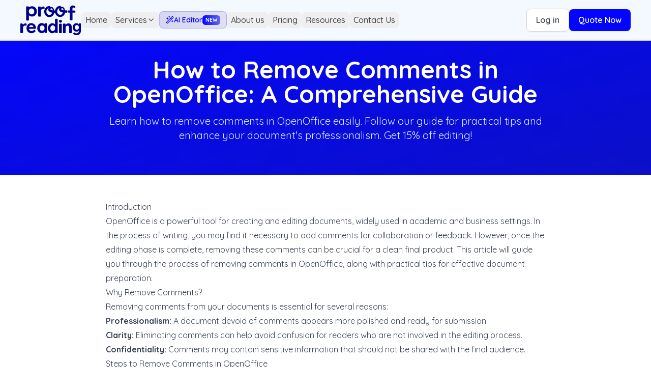

--- FILE ---
content_type: text/html; charset=utf-8
request_url: https://www.proof-reading.com/removing-comments-openoffice.html
body_size: 8872
content:
<!DOCTYPE html><html lang="en"><head><meta charSet="utf-8"/><meta name="viewport" content="width=device-width, initial-scale=1"/><link rel="preload" as="image" href="/Group 35 from Figma copy.png"/><link rel="preload" as="image" href="/proof-blanco.png"/><link rel="stylesheet" href="/_next/static/css/326436df65663a86.css?dpl=dpl_Fsbf44QRv3xun78gUQF9C96b6FY6" data-precedence="next"/><link rel="stylesheet" href="/_next/static/css/4d06cfc36d07c321.css?dpl=dpl_Fsbf44QRv3xun78gUQF9C96b6FY6" data-precedence="next"/><link rel="preload" as="script" fetchPriority="low" href="/_next/static/chunks/webpack-3d9c64b9d105c371.js?dpl=dpl_Fsbf44QRv3xun78gUQF9C96b6FY6"/><script src="/_next/static/chunks/4bd1b696-100b9d70ed4e49c1.js?dpl=dpl_Fsbf44QRv3xun78gUQF9C96b6FY6" async=""></script><script src="/_next/static/chunks/1255-e42a09098d8ceed0.js?dpl=dpl_Fsbf44QRv3xun78gUQF9C96b6FY6" async=""></script><script src="/_next/static/chunks/main-app-b7ac91ae224968d9.js?dpl=dpl_Fsbf44QRv3xun78gUQF9C96b6FY6" async=""></script><script src="/_next/static/chunks/4163-9803b50e3ef9f24c.js?dpl=dpl_Fsbf44QRv3xun78gUQF9C96b6FY6" async=""></script><script src="/_next/static/chunks/7871-0e6454d593c409e6.js?dpl=dpl_Fsbf44QRv3xun78gUQF9C96b6FY6" async=""></script><script src="/_next/static/chunks/5380-e93d9cf289187610.js?dpl=dpl_Fsbf44QRv3xun78gUQF9C96b6FY6" async=""></script><script src="/_next/static/chunks/app/layout-f4a5104881f51472.js?dpl=dpl_Fsbf44QRv3xun78gUQF9C96b6FY6" async=""></script><script src="/_next/static/chunks/4545-1cfbe80db8a51949.js?dpl=dpl_Fsbf44QRv3xun78gUQF9C96b6FY6" async=""></script><script src="/_next/static/chunks/7025-764f7a2857589d2c.js?dpl=dpl_Fsbf44QRv3xun78gUQF9C96b6FY6" async=""></script><script src="/_next/static/chunks/2619-04bc32f026a0d946.js?dpl=dpl_Fsbf44QRv3xun78gUQF9C96b6FY6" async=""></script><script src="/_next/static/chunks/231-b434e32e34225730.js?dpl=dpl_Fsbf44QRv3xun78gUQF9C96b6FY6" async=""></script><script src="/_next/static/chunks/app/not-found-aa3dae04a3bdb338.js?dpl=dpl_Fsbf44QRv3xun78gUQF9C96b6FY6" async=""></script><script src="/_next/static/chunks/app/%5B...slug%5D/page-54e39024c06d8568.js?dpl=dpl_Fsbf44QRv3xun78gUQF9C96b6FY6" async=""></script><link rel="preload" href="//widget.trustpilot.com/bootstrap/v5/tp.widget.bootstrap.min.js" as="script"/><link rel="preload" href="https://www.googletagmanager.com/gtag/js?id=AW-1071914445" as="script"/><meta name="next-size-adjust" content=""/><meta name="theme-color" content="#0305ff"/><meta name="apple-mobile-web-app-status-bar-style" content="default"/><link rel="preconnect" href="https://www.googletagmanager.com" crossorigin=""/><link rel="preconnect" href="https://cdn.livechatinc.com" crossorigin=""/><link rel="preconnect" href="https://yffywrcljfvzgoirezco.supabase.co" crossorigin=""/><link rel="preconnect" href="https://sr-client-cfg.amplitude.com" crossorigin=""/><link rel="preconnect" href="https://analytics.ahrefs.com" crossorigin=""/><link rel="dns-prefetch" href="https://r.wdfl.co"/><title>Remove Comments in OpenOffice: Step-by-Step Guide | Proofreading</title><meta name="description" content="Learn how to remove comments in OpenOffice easily. Follow our guide for practical tips and enhance your document&#x27;s professionalism. Get 15% off editing!"/><meta name="author" content="Proofreading Team"/><meta name="keywords" content="proof reading, proofreading, editing services, academic proofreading, business editing, professional proofreaders"/><meta name="creator" content="Proofreading"/><meta name="publisher" content="Proofreading"/><meta name="robots" content="index, follow"/><meta name="googlebot" content="index, follow, max-video-preview:-1, max-image-preview:large, max-snippet:-1"/><link rel="canonical" href="https://www.proof-reading.com"/><meta name="format-detection" content="telephone=no, address=no, email=no"/><meta name="google-site-verification" content="your-google-verification-code"/><meta property="og:title" content="Proof-Reading - Proofreading Services | Editing Services"/><meta property="og:description" content="Professional proofreading and editing services by experienced human editors. Fast turnaround, academic and business proofreading. Get your documents perfected today."/><meta property="og:url" content="https://www.proof-reading.com"/><meta property="og:site_name" content="Proofreading"/><meta property="og:locale" content="en_US"/><meta property="og:image:alt" content="Professional Proofreading Services"/><meta property="og:image:type" content="image/png"/><meta property="og:image" content="https://www.proof-reading.com/opengraph-image?faf85b199da82dd6"/><meta property="og:image:width" content="1200"/><meta property="og:image:height" content="630"/><meta property="og:type" content="website"/><meta name="twitter:card" content="summary_large_image"/><meta name="twitter:creator" content="@proofreading"/><meta name="twitter:title" content="Proof-Reading - Proofreading Services | Editing Services"/><meta name="twitter:description" content="Professional proofreading and editing services by experienced human editors. Fast turnaround, academic and business proofreading. Get your documents perfected today."/><meta name="twitter:image" content="https://www.proof-reading.com/proof-blanco.png"/><link rel="shortcut icon" href="/favicon.ico"/><link rel="icon" href="/icon" type="image/png"/><link rel="icon" href="/favicon.ico" sizes="any"/><link rel="apple-touch-icon" href="/icon"/><link rel="icon" href="/icon" type="image/png" sizes="32x32"/><link rel="icon" href="/icon" type="image/png" sizes="16x16"/><script src="/_next/static/chunks/polyfills-42372ed130431b0a.js?dpl=dpl_Fsbf44QRv3xun78gUQF9C96b6FY6" noModule=""></script></head><body class="__variable_2c6ac3 __variable_8f5f65"><div hidden=""><!--$--><!--/$--></div><script>(self.__next_s=self.__next_s||[]).push([0,{"children":"(function(w,r){w._rwq=r;w[r]=w[r]||function(){(w[r].q=w[r].q||[]).push(arguments)}})(window,'rewardful');","id":"rewardful-init"}])</script><script>(self.__next_s=self.__next_s||[]).push([0,{"children":"\n              document.head.insertAdjacentHTML('beforeend', '<script src=\"https://analytics.ahrefs.com/analytics.js\" data-key=\"dSXWEoxFMZBWcnawTD08dw\" async><\\/script>');\n            ","id":"ahrefs-analytics"}])</script><!--$--><!--/$--><header class="fixed left-0 right-0 flex w-full h-20 items-center justify-between px-4 md:px-10 py-0 z-50 bg-[#f4f8ff] border-b-[1.5px] [border-bottom-style:solid] border-[#d5d6d9]" style="top:0px"><div class="flex items-center gap-2 md:gap-6 relative flex-1"><button class="lg:hidden p-2 hover:bg-gray-100 rounded-lg transition-colors" aria-label="Toggle menu"><svg xmlns="http://www.w3.org/2000/svg" width="24" height="24" viewBox="0 0 24 24" fill="none" stroke="currentColor" stroke-width="2" stroke-linecap="round" stroke-linejoin="round" class="lucide lucide-menu w-6 h-6 text-[#414651]"><line x1="4" x2="20" y1="12" y2="12"></line><line x1="4" x2="20" y1="6" y2="6"></line><line x1="4" x2="20" y1="18" y2="18"></line></svg></button><img class="relative w-[80px] md:w-[120px] h-auto cursor-pointer" alt="Proofreading Logo" src="/Group 35 from Figma copy.png"/><nav class="hidden lg:inline-flex items-center gap-2 relative flex-[0_0_auto]"><div class="inline-flex items-start relative flex-[0_0_auto]"><div class="inline-flex items-start relative flex-[0_0_auto]"><button class="inline-flex items-center justify-center gap-0.5 px-1.5 py-1 relative flex-[0_0_auto] rounded-lg overflow-hidden transition-colors hover:bg-gray-100"><div class="inline-flex flex-col items-center justify-center px-0.5 py-0 relative flex-[0_0_auto]"><div class="relative w-fit mt-[-1.00px] text-[16px] font-medium tracking-[0px] leading-[24px] whitespace-nowrap text-[#414651]">Home</div></div></button></div></div><div class="inline-flex items-start relative flex-[0_0_auto]"><div class="relative inline-block"><button class="inline-flex items-center justify-center gap-0.5 px-1.5 py-1 relative flex-[0_0_auto] rounded-lg overflow-hidden hover:bg-gray-100 transition-colors"><div class="inline-flex flex-col items-center justify-center px-0.5 py-0 relative flex-[0_0_auto]"><div class="relative w-fit mt-[-1.00px] text-[#414651] text-[16px] font-medium tracking-[0px] leading-[24px] whitespace-nowrap flex items-center gap-1">Services<svg xmlns="http://www.w3.org/2000/svg" width="24" height="24" viewBox="0 0 24 24" fill="none" stroke="currentColor" stroke-width="2" stroke-linecap="round" stroke-linejoin="round" class="lucide lucide-chevron-down h-4 w-4 transition-transform "><path d="m6 9 6 6 6-6"></path></svg></div></div></button></div></div><div class="inline-flex items-start relative flex-[0_0_auto]"><button class="inline-flex items-center justify-center gap-1.5 px-3 py-1 relative flex-[0_0_auto] rounded-lg overflow-hidden transition-colors bg-gradient-to-r from-[#0305ff]/10 to-[#6366f1]/10 hover:from-[#0305ff]/20 hover:to-[#6366f1]/20 border border-[#0305ff]/20"><svg xmlns="http://www.w3.org/2000/svg" width="24" height="24" viewBox="0 0 24 24" fill="none" stroke="currentColor" stroke-width="2" stroke-linecap="round" stroke-linejoin="round" class="lucide lucide-wand-sparkles w-4 h-4 text-[#0305ff]"><path d="m21.64 3.64-1.28-1.28a1.21 1.21 0 0 0-1.72 0L2.36 18.64a1.21 1.21 0 0 0 0 1.72l1.28 1.28a1.2 1.2 0 0 0 1.72 0L21.64 5.36a1.2 1.2 0 0 0 0-1.72"></path><path d="m14 7 3 3"></path><path d="M5 6v4"></path><path d="M19 14v4"></path><path d="M10 2v2"></path><path d="M7 8H3"></path><path d="M21 16h-4"></path><path d="M11 3H9"></path></svg><span class="text-[#0305ff] text-[14px] font-semibold tracking-[0px] leading-[24px] whitespace-nowrap">AI Editor</span><span class="bg-gradient-to-r from-[#0305ff] to-[#6366f1] text-white text-[10px] font-bold px-1.5 py-0.5 rounded-md">NEW</span></button></div><div class="inline-flex items-start relative flex-[0_0_auto]"><div class="inline-flex items-start relative flex-[0_0_auto]"><button class="inline-flex items-center justify-center gap-0.5 px-1.5 py-1 relative flex-[0_0_auto] rounded-lg overflow-hidden transition-colors hover:bg-gray-100"><div class="inline-flex flex-col items-center justify-center px-0.5 py-0 relative flex-[0_0_auto]"><div class="relative w-fit mt-[-1.00px] text-[16px] font-medium tracking-[0px] leading-[24px] whitespace-nowrap text-[#414651]">About us</div></div></button></div></div><div class="inline-flex items-start relative flex-[0_0_auto]"><div class="inline-flex items-start relative flex-[0_0_auto]"><button class="inline-flex items-center justify-center gap-0.5 px-1.5 py-1 relative flex-[0_0_auto] rounded-lg overflow-hidden transition-colors hover:bg-gray-100"><div class="inline-flex flex-col items-center justify-center px-0.5 py-0 relative flex-[0_0_auto]"><div class="relative w-fit mt-[-1.00px] text-[16px] font-medium tracking-[0px] leading-[24px] whitespace-nowrap text-[#414651]">Pricing</div></div></button></div></div><div class="inline-flex items-start relative flex-[0_0_auto]"><div class="inline-flex items-start relative flex-[0_0_auto]"><button class="inline-flex items-center justify-center gap-0.5 px-1.5 py-1 relative flex-[0_0_auto] rounded-lg overflow-hidden transition-colors hover:bg-gray-100"><div class="inline-flex flex-col items-center justify-center px-0.5 py-0 relative flex-[0_0_auto]"><div class="relative w-fit mt-[-1.00px] text-[16px] font-medium tracking-[0px] leading-[24px] whitespace-nowrap text-[#414651]">Resources</div></div></button></div></div><div class="inline-flex items-start relative flex-[0_0_auto]"><div class="inline-flex items-start relative flex-[0_0_auto]"><button class="inline-flex items-center justify-center gap-0.5 px-1.5 py-1 relative flex-[0_0_auto] rounded-lg overflow-hidden transition-colors hover:bg-gray-100"><div class="inline-flex flex-col items-center justify-center px-0.5 py-0 relative flex-[0_0_auto]"><div class="relative w-fit mt-[-1.00px] text-[16px] font-medium tracking-[0px] leading-[24px] whitespace-nowrap text-[#414651]">Contact Us</div></div></button></div></div></nav></div><div class="inline-flex items-center gap-2 md:gap-3 relative flex-[0_0_auto]"><button class="whitespace-nowrap text-sm font-medium transition-colors focus-visible:outline-none focus-visible:ring-1 focus-visible:ring-ring disabled:pointer-events-none disabled:opacity-50 [&amp;_svg]:pointer-events-none [&amp;_svg]:size-4 [&amp;_svg]:shrink-0 shadow-sm hover:bg-accent hover:text-accent-foreground h-auto inline-flex gap-1.5 px-3 md:px-4 py-2.5 bg-white rounded-lg overflow-hidden border border-solid border-[#d5d6d9] shadow-shadows-shadow-xs-skeuomorphic items-center justify-center relative flex-[0_0_auto]"><div class="inline-flex items-center justify-center px-0.5 py-0 relative flex-[0_0_auto]"><div class="relative w-fit mt-[-1.00px] text-[#414651] text-[14px] md:text-[16px] font-semibold tracking-[0px] leading-[24px] whitespace-nowrap">Log in</div></div></button><button class="whitespace-nowrap text-sm font-medium transition-colors focus-visible:outline-none focus-visible:ring-1 focus-visible:ring-ring disabled:pointer-events-none disabled:opacity-50 [&amp;_svg]:pointer-events-none [&amp;_svg]:size-4 [&amp;_svg]:shrink-0 text-primary-foreground shadow h-auto inline-flex items-center justify-center gap-1.5 px-3 md:px-4 py-2.5 relative flex-[0_0_auto] bg-[#0305ff] rounded-lg overflow-hidden border-[none] shadow-shadows-shadow-xs-skeuomorphic before:content-[&#x27;&#x27;] before:absolute before:inset-0 before:p-0.5 before:rounded-lg before:[background:linear-gradient(180deg,rgba(255,255,255,0.12)_0%,rgba(255,255,255,0)_100%)] before:[-webkit-mask:linear-gradient(#fff_0_0)_content-box,linear-gradient(#fff_0_0)] before:[-webkit-mask-composite:xor] before:[mask-composite:exclude] before:z-[1] before:pointer-events-none hover:bg-[#0305ff]/90"><div class="inline-flex items-center justify-center px-0.5 py-0 relative flex-[0_0_auto]"><div class="relative w-fit mt-[-1.00px] text-white text-[14px] md:text-[16px] font-semibold tracking-[0px] leading-[24px] whitespace-nowrap">Quote Now</div></div></button></div></header><div class="min-h-screen bg-white"><div class="bg-gradient-to-br from-[#0305ff] to-[#0b10c7] text-white py-16 px-4" style="padding-top:112px"><div class="max-w-4xl mx-auto text-center"><h1 class="text-4xl md:text-5xl font-bold mb-4">How to Remove Comments in OpenOffice: A Comprehensive Guide</h1><p class="text-xl text-blue-100 mt-4">Learn how to remove comments in OpenOffice easily. Follow our guide for practical tips and enhance your document&#x27;s professionalism. Get 15% off editing!</p></div></div><div class="max-w-4xl mx-auto px-4 py-12"><article class="prose prose-lg max-w-none text-gray-700 prose-headings:text-gray-900 prose-headings:mt-8 prose-headings:mb-4 prose-p:mb-6 prose-p:leading-relaxed prose-ul:my-6 prose-ol:my-6 prose-li:my-2 prose-li:leading-relaxed prose-h2:text-2xl prose-h2:font-bold prose-h2:mt-8 prose-h2:mb-4 prose-h3:text-xl prose-h3:font-semibold prose-h3:mt-6 prose-h3:mb-3 prose-strong:text-gray-900 prose-a:text-[#0305ff] prose-a:no-underline hover:prose-a:underline" style="line-height:1.8"><h2>Introduction</h2>
<p>
<p>OpenOffice is a powerful tool for creating and editing documents, widely used in academic and business settings. In the process of writing, you may find it necessary to add comments for collaboration or feedback. However, once the editing phase is complete, removing these comments can be crucial for a clean final product. This article will guide you through the process of removing comments in OpenOffice, along with practical tips for effective document preparation.</p></p>
<p><h2>Why Remove Comments?</h2>
<p>
<p>Removing comments from your documents is essential for several reasons:</p>
<ul>
  <li><strong>Professionalism:</strong> A document devoid of comments appears more polished and ready for submission.</li>
  <li><strong>Clarity:</strong> Eliminating comments can help avoid confusion for readers who are not involved in the editing process.</li>
  <li><strong>Confidentiality:</strong> Comments may contain sensitive information that should not be shared with the final audience.</li>
</ul></p>
<p><h2>Steps to Remove Comments in OpenOffice</h2>
<p>
<p>Now that you understand the importance of removing comments, let’s explore the steps to do so in OpenOffice Writer.</p></p>
<p><h3>Method 1: Removing Comments One by One</h3>
<p>
<p>If you only have a few comments to remove, you can delete them individually:</p>
<ol>
  <li>Open your document in OpenOffice Writer.</li>
  <li>Locate the comment you wish to remove in the margin.</li>
  <li>Right-click on the comment and select <strong>Delete Comment</strong> from the context menu.</li>
</ol></p>
<p><h3>Method 2: Removing All Comments at Once</h3>
<p>
<p>When dealing with a document that has numerous comments, removing them all at once can save you time:</p>
<ol>
  <li>Open your document in OpenOffice Writer.</li>
  <li>Go to the <strong>Edit</strong> menu in the top navigation.</li>
  <li>Select <strong>Changes</strong> and then <strong>Accept or Reject</strong>.</li>
  <li>In the dialog box that appears, click on <strong>Accept All</strong> to remove all comments and track changes at once.</li>
</ol></p>
<p><h2>Practical Tips for Document Preparation</h2>
<p>
<p>As you prepare your documents for submission, consider the following tips:</p>
<ul>
  <li><strong>Use Comments Wisely:</strong> Only add comments that contribute significantly to the document’s improvement.</li>
  <li><strong>Review Comments:</strong> Before removing comments, review them to ensure that all necessary edits have been made.</li>
  <li><strong>Backup Your Document:</strong> Always save a copy of the original document before making substantial changes.</li>
</ul></p>
<p><h2>Conclusion</h2>
<p>
<p>Removing comments in OpenOffice is a straightforward process that enhances the professionalism of your documents. By following the methods outlined above, you can ensure that your final draft is clean, clear, and ready for its intended audience.</p></p>
<p><p>For more assistance with editing and proofreading, consider using PaperCheck’s professional editing services. Take advantage of our <strong>15% discount</strong> on your first document to ensure your writing shines.</p></p>
<p><p><strong>Contact PaperCheck today!</strong></p></article><div class="mt-12 bg-gradient-to-r from-[#0305ff] to-[#0b10c7] rounded-lg p-8 text-white text-center"><h2 class="text-3xl font-bold mb-4">Ready to Get Started?</h2><p class="text-lg mb-6 text-blue-100">Get professional editing services from <!-- -->Proofreading<!-- -->. <strong>15% off your first document!</strong></p><button class="inline-flex items-center justify-center gap-2 whitespace-nowrap font-medium transition-colors focus-visible:outline-none focus-visible:ring-1 focus-visible:ring-ring disabled:pointer-events-none disabled:opacity-50 [&amp;_svg]:pointer-events-none [&amp;_svg]:size-4 [&amp;_svg]:shrink-0 shadow h-10 rounded-md bg-white text-[#0305ff] hover:bg-gray-100 text-lg px-8 py-6">Get Started with 15% Off<svg xmlns="http://www.w3.org/2000/svg" width="24" height="24" viewBox="0 0 24 24" fill="none" stroke="currentColor" stroke-width="2" stroke-linecap="round" stroke-linejoin="round" class="lucide lucide-arrow-right ml-2 h-5 w-5"><path d="M5 12h14"></path><path d="m12 5 7 7-7 7"></path></svg></button></div></div></div><footer class="flex flex-col w-full items-center gap-8 md:gap-16 pt-8 md:pt-16 pb-6 md:pb-12 px-4 md:px-0 relative z-[1] bg-brand-950"><div class="flex-col max-w-screen-xl items-start gap-8 md:gap-12 px-4 md:px-8 py-0 w-full flex-[0_0_auto] flex relative"><div class="flex flex-wrap items-start gap-[48px_32px] relative self-stretch w-full flex-[0_0_auto]"><div class="flex flex-col w-full md:min-w-[560px] items-start gap-6 md:gap-8 relative flex-[0_0_auto]"><img class="relative cursor-pointer w-auto h-[80px]" alt="Proofreading Logo" src="/proof-blanco.png"/><nav class="flex flex-wrap items-center gap-4 md:gap-8 relative self-stretch w-full flex-[0_0_auto]"><button class="justify-center whitespace-nowrap rounded-md text-sm font-medium transition-colors focus-visible:outline-none focus-visible:ring-1 focus-visible:ring-ring disabled:pointer-events-none disabled:opacity-50 [&amp;_svg]:pointer-events-none [&amp;_svg]:size-4 [&amp;_svg]:shrink-0 hover:text-accent-foreground inline-flex items-center gap-2 relative flex-[0_0_auto] h-auto p-0 hover:bg-transparent cursor-pointer"><div class="inline-flex gap-1.5 items-center justify-center relative flex-[0_0_auto]"><div class="relative w-fit mt-[-1.00px] font-text-md-semibold font-[number:var(--text-md-semibold-font-weight)] text-[#afcaff] text-[length:var(--text-md-semibold-font-size)] tracking-[var(--text-md-semibold-letter-tracking)] leading-[var(--text-md-semibold-line-height)] whitespace-nowrap [font-style:var(--text-md-semibold-font-style)] hover:text-white transition-colors">About us</div></div></button><button class="justify-center whitespace-nowrap rounded-md text-sm font-medium transition-colors focus-visible:outline-none focus-visible:ring-1 focus-visible:ring-ring disabled:pointer-events-none disabled:opacity-50 [&amp;_svg]:pointer-events-none [&amp;_svg]:size-4 [&amp;_svg]:shrink-0 hover:text-accent-foreground inline-flex items-center gap-2 relative flex-[0_0_auto] h-auto p-0 hover:bg-transparent cursor-pointer"><div class="inline-flex gap-1.5 items-center justify-center relative flex-[0_0_auto]"><div class="relative w-fit mt-[-1.00px] font-text-md-semibold font-[number:var(--text-md-semibold-font-weight)] text-[#afcaff] text-[length:var(--text-md-semibold-font-size)] tracking-[var(--text-md-semibold-letter-tracking)] leading-[var(--text-md-semibold-line-height)] whitespace-nowrap [font-style:var(--text-md-semibold-font-style)] hover:text-white transition-colors">Our Editors</div></div></button><button class="justify-center whitespace-nowrap rounded-md text-sm font-medium transition-colors focus-visible:outline-none focus-visible:ring-1 focus-visible:ring-ring disabled:pointer-events-none disabled:opacity-50 [&amp;_svg]:pointer-events-none [&amp;_svg]:size-4 [&amp;_svg]:shrink-0 hover:text-accent-foreground inline-flex items-center gap-2 relative flex-[0_0_auto] h-auto p-0 hover:bg-transparent cursor-pointer"><div class="inline-flex gap-1.5 items-center justify-center relative flex-[0_0_auto]"><div class="relative w-fit mt-[-1.00px] font-text-md-semibold font-[number:var(--text-md-semibold-font-weight)] text-[#afcaff] text-[length:var(--text-md-semibold-font-size)] tracking-[var(--text-md-semibold-letter-tracking)] leading-[var(--text-md-semibold-line-height)] whitespace-nowrap [font-style:var(--text-md-semibold-font-style)] hover:text-white transition-colors">Pricing</div></div></button><button class="justify-center whitespace-nowrap rounded-md text-sm font-medium transition-colors focus-visible:outline-none focus-visible:ring-1 focus-visible:ring-ring disabled:pointer-events-none disabled:opacity-50 [&amp;_svg]:pointer-events-none [&amp;_svg]:size-4 [&amp;_svg]:shrink-0 hover:text-accent-foreground inline-flex items-center gap-2 relative flex-[0_0_auto] h-auto p-0 hover:bg-transparent cursor-pointer"><div class="inline-flex gap-1.5 items-center justify-center relative flex-[0_0_auto]"><div class="relative w-fit mt-[-1.00px] font-text-md-semibold font-[number:var(--text-md-semibold-font-weight)] text-[#afcaff] text-[length:var(--text-md-semibold-font-size)] tracking-[var(--text-md-semibold-letter-tracking)] leading-[var(--text-md-semibold-line-height)] whitespace-nowrap [font-style:var(--text-md-semibold-font-style)] hover:text-white transition-colors">FAQs</div></div></button><button class="justify-center whitespace-nowrap rounded-md text-sm font-medium transition-colors focus-visible:outline-none focus-visible:ring-1 focus-visible:ring-ring disabled:pointer-events-none disabled:opacity-50 [&amp;_svg]:pointer-events-none [&amp;_svg]:size-4 [&amp;_svg]:shrink-0 hover:text-accent-foreground inline-flex items-center gap-2 relative flex-[0_0_auto] h-auto p-0 hover:bg-transparent cursor-pointer"><div class="inline-flex gap-1.5 items-center justify-center relative flex-[0_0_auto]"><div class="relative w-fit mt-[-1.00px] font-text-md-semibold font-[number:var(--text-md-semibold-font-weight)] text-[#afcaff] text-[length:var(--text-md-semibold-font-size)] tracking-[var(--text-md-semibold-letter-tracking)] leading-[var(--text-md-semibold-line-height)] whitespace-nowrap [font-style:var(--text-md-semibold-font-style)] hover:text-white transition-colors">Contact Us</div></div></button><button class="justify-center whitespace-nowrap rounded-md text-sm font-medium transition-colors focus-visible:outline-none focus-visible:ring-1 focus-visible:ring-ring disabled:pointer-events-none disabled:opacity-50 [&amp;_svg]:pointer-events-none [&amp;_svg]:size-4 [&amp;_svg]:shrink-0 hover:text-accent-foreground inline-flex items-center gap-2 relative flex-[0_0_auto] h-auto p-0 hover:bg-transparent cursor-pointer"><div class="inline-flex gap-1.5 items-center justify-center relative flex-[0_0_auto]"><div class="relative w-fit mt-[-1.00px] font-text-md-semibold font-[number:var(--text-md-semibold-font-weight)] text-[#afcaff] text-[length:var(--text-md-semibold-font-size)] tracking-[var(--text-md-semibold-letter-tracking)] leading-[var(--text-md-semibold-line-height)] whitespace-nowrap [font-style:var(--text-md-semibold-font-style)] hover:text-white transition-colors">Affiliates</div></div></button><button class="justify-center whitespace-nowrap rounded-md text-sm font-medium transition-colors focus-visible:outline-none focus-visible:ring-1 focus-visible:ring-ring disabled:pointer-events-none disabled:opacity-50 [&amp;_svg]:pointer-events-none [&amp;_svg]:size-4 [&amp;_svg]:shrink-0 hover:text-accent-foreground inline-flex items-center gap-2 relative flex-[0_0_auto] h-auto p-0 hover:bg-transparent cursor-pointer"><div class="inline-flex gap-1.5 items-center justify-center relative flex-[0_0_auto]"><div class="relative w-fit mt-[-1.00px] font-text-md-semibold font-[number:var(--text-md-semibold-font-weight)] text-[#afcaff] text-[length:var(--text-md-semibold-font-size)] tracking-[var(--text-md-semibold-letter-tracking)] leading-[var(--text-md-semibold-line-height)] whitespace-nowrap [font-style:var(--text-md-semibold-font-style)] hover:text-white transition-colors">Home</div></div></button></nav></div></div></div><div class="flex-col max-w-screen-xl items-start gap-8 px-8 py-0 w-full flex-[0_0_auto] flex relative"><div class="flex flex-wrap items-center gap-[24px_32px] pt-8 pb-0 px-0 relative self-stretch w-full flex-[0_0_auto] border-t [border-top-style:solid] border-[#d2e4ff]"><div class="relative w-fit mt-[-1.00px] font-text-md-regular font-[number:var(--text-md-regular-font-weight)] text-[#7fa5ff] text-[length:var(--text-md-regular-font-size)] tracking-[var(--text-md-regular-letter-spacing)] leading-[var(--text-md-regular-line-height)] whitespace-nowrap [font-style:var(--text-md-regular-font-style)]">© 2025 <!-- -->Proofreading<!-- -->. All rights reserved.</div><div class="inline-flex items-start gap-4 relative flex-[0_0_auto]"><button class="inline-flex items-center justify-center gap-2 rounded-md focus-visible:outline-none focus-visible:ring-1 focus-visible:ring-ring disabled:pointer-events-none disabled:opacity-50 [&amp;_svg]:pointer-events-none [&amp;_svg]:size-4 [&amp;_svg]:shrink-0 relative w-fit mt-[-1.00px] font-text-md-regular font-[number:var(--text-md-regular-font-weight)] text-[#7fa5ff] text-[length:var(--text-md-regular-font-size)] tracking-[var(--text-md-regular-letter-spacing)] leading-[var(--text-md-regular-line-height)] whitespace-nowrap [font-style:var(--text-md-regular-font-style)] h-auto p-0 hover:bg-transparent hover:text-white transition-colors">Terms &amp; Privacy</button></div><div class="trustedsite-trustmark" data-type="202" data-width="120" data-height="50"></div></div></div></footer><!--$--><!--/$--><noscript><a href="https://www.livechat.com/chat-with/2572971/" rel="nofollow">Chat with us</a>, powered by<!-- --> <a href="https://www.livechat.com/?welcome" rel="noopener nofollow" target="_blank">LiveChat</a></noscript><script src="/_next/static/chunks/webpack-3d9c64b9d105c371.js?dpl=dpl_Fsbf44QRv3xun78gUQF9C96b6FY6" id="_R_" async=""></script><script>(self.__next_f=self.__next_f||[]).push([0])</script><script>self.__next_f.push([1,"1:\"$Sreact.fragment\"\n2:I[41402,[\"4163\",\"static/chunks/4163-9803b50e3ef9f24c.js?dpl=dpl_Fsbf44QRv3xun78gUQF9C96b6FY6\",\"7871\",\"static/chunks/7871-0e6454d593c409e6.js?dpl=dpl_Fsbf44QRv3xun78gUQF9C96b6FY6\",\"5380\",\"static/chunks/5380-e93d9cf289187610.js?dpl=dpl_Fsbf44QRv3xun78gUQF9C96b6FY6\",\"7177\",\"static/chunks/app/layout-f4a5104881f51472.js?dpl=dpl_Fsbf44QRv3xun78gUQF9C96b6FY6\"],\"\"]\n3:I[599,[\"4163\",\"static/chunks/4163-9803b50e3ef9f24c.js?dpl=dpl_Fsbf44QRv3xun78gUQF9C96b6FY6\",\"7871\",\"static/chunks/7871-0e6454d593c409e6.js?dpl=dpl_Fsbf44QRv3xun78gUQF9C96b6FY6\",\"5380\",\"static/chunks/5380-e93d9cf289187610.js?dpl=dpl_Fsbf44QRv3xun78gUQF9C96b6FY6\",\"7177\",\"static/chunks/app/layout-f4a5104881f51472.js?dpl=dpl_Fsbf44QRv3xun78gUQF9C96b6FY6\"],\"GoogleAds\"]\n4:I[20669,[\"4163\",\"static/chunks/4163-9803b50e3ef9f24c.js?dpl=dpl_Fsbf44QRv3xun78gUQF9C96b6FY6\",\"7871\",\"static/chunks/7871-0e6454d593c409e6.js?dpl=dpl_Fsbf44QRv3xun78gUQF9C96b6FY6\",\"5380\",\"static/chunks/5380-e93d9cf289187610.js?dpl=dpl_Fsbf44QRv3xun78gUQF9C96b6FY6\",\"7177\",\"static/chunks/app/layout-f4a5104881f51472.js?dpl=dpl_Fsbf44QRv3xun78gUQF9C96b6FY6\"],\"ProgressBarWrapperWithSuspense\"]\n5:I[56647,[\"4163\",\"static/chunks/4163-9803b50e3ef9f24c.js?dpl=dpl_Fsbf44QRv3xun78gUQF9C96b6FY6\",\"7871\",\"static/chunks/7871-0e6454d593c409e6.js?dpl=dpl_Fsbf44QRv3xun78gUQF9C96b6FY6\",\"5380\",\"static/chunks/5380-e93d9cf289187610.js?dpl=dpl_Fsbf44QRv3xun78gUQF9C96b6FY6\",\"7177\",\"static/chunks/app/layout-f4a5104881f51472.js?dpl=dpl_Fsbf44QRv3xun78gUQF9C96b6FY6\"],\"StructuredData\"]\n6:I[65380,[\"4163\",\"static/chunks/4163-9803b50e3ef9f24c.js?dpl=dpl_Fsbf44QRv3xun78gUQF9C96b6FY6\",\"7871\",\"static/chunks/7871-0e6454d593c409e6.js?dpl=dpl_Fsbf44QRv3xun78gUQF9C96b6FY6\",\"5380\",\"static/chunks/5380-e93d9cf289187610.js?dpl=dpl_Fsbf44QRv3xun78gUQF9C96b6FY6\",\"7177\",\"static/chunks/app/layout-f4a5104881f51472.js?dpl=dpl_Fsbf44QRv3xun78gUQF9C96b6FY6\"],\"AuthProvider\"]\n7:I[71228,[\"4163\",\"static/chunks/4163-9803b50e3ef9f24c.js?dpl=dpl_Fsbf44QRv3xun78gUQF9C96b6FY6\",\"7871\",\"static/chunks/7871-0e6454d593c409e6.js?dpl=dpl_Fsb"])</script><script>self.__next_f.push([1,"f44QRv3xun78gUQF9C96b6FY6\",\"5380\",\"static/chunks/5380-e93d9cf289187610.js?dpl=dpl_Fsbf44QRv3xun78gUQF9C96b6FY6\",\"7177\",\"static/chunks/app/layout-f4a5104881f51472.js?dpl=dpl_Fsbf44QRv3xun78gUQF9C96b6FY6\"],\"AnalyticsProvider\"]\n8:I[9766,[],\"\"]\n9:I[98924,[],\"\"]\n"])</script><script>self.__next_f.push([1,"a:I[45766,[\"4163\",\"static/chunks/4163-9803b50e3ef9f24c.js?dpl=dpl_Fsbf44QRv3xun78gUQF9C96b6FY6\",\"7871\",\"static/chunks/7871-0e6454d593c409e6.js?dpl=dpl_Fsbf44QRv3xun78gUQF9C96b6FY6\",\"4545\",\"static/chunks/4545-1cfbe80db8a51949.js?dpl=dpl_Fsbf44QRv3xun78gUQF9C96b6FY6\",\"7025\",\"static/chunks/7025-764f7a2857589d2c.js?dpl=dpl_Fsbf44QRv3xun78gUQF9C96b6FY6\",\"2619\",\"static/chunks/2619-04bc32f026a0d946.js?dpl=dpl_Fsbf44QRv3xun78gUQF9C96b6FY6\",\"5380\",\"static/chunks/5380-e93d9cf289187610.js?dpl=dpl_Fsbf44QRv3xun78gUQF9C96b6FY6\",\"231\",\"static/chunks/231-b434e32e34225730.js?dpl=dpl_Fsbf44QRv3xun78gUQF9C96b6FY6\",\"4345\",\"static/chunks/app/not-found-aa3dae04a3bdb338.js?dpl=dpl_Fsbf44QRv3xun78gUQF9C96b6FY6\"],\"NotFoundClient\"]\n"])</script><script>self.__next_f.push([1,"b:I[85242,[\"4163\",\"static/chunks/4163-9803b50e3ef9f24c.js?dpl=dpl_Fsbf44QRv3xun78gUQF9C96b6FY6\",\"7871\",\"static/chunks/7871-0e6454d593c409e6.js?dpl=dpl_Fsbf44QRv3xun78gUQF9C96b6FY6\",\"5380\",\"static/chunks/5380-e93d9cf289187610.js?dpl=dpl_Fsbf44QRv3xun78gUQF9C96b6FY6\",\"7177\",\"static/chunks/app/layout-f4a5104881f51472.js?dpl=dpl_Fsbf44QRv3xun78gUQF9C96b6FY6\"],\"LiveChatWidget\"]\nc:I[36669,[\"4163\",\"static/chunks/4163-9803b50e3ef9f24c.js?dpl=dpl_Fsbf44QRv3xun78gUQF9C96b6FY6\",\"7871\",\"static/chunks/7871-0e6454d593c409e6.js?dpl=dpl_Fsbf44QRv3xun78gUQF9C96b6FY6\",\"5380\",\"static/chunks/5380-e93d9cf289187610.js?dpl=dpl_Fsbf44QRv3xun78gUQF9C96b6FY6\",\"7177\",\"static/chunks/app/layout-f4a5104881f51472.js?dpl=dpl_Fsbf44QRv3xun78gUQF9C96b6FY6\"],\"AmplitudeDebugger\"]\ne:I[24431,[],\"OutletBoundary\"]\n10:I[15278,[],\"AsyncMetadataOutlet\"]\n12:I[24431,[],\"ViewportBoundary\"]\n14:I[24431,[],\"MetadataBoundary\"]\n15:\"$Sreact.suspense\"\n17:I[57150,[],\"\"]\n:HL[\"/_next/static/media/5c0c2bcbaa4149ca-s.p.woff2\",\"font\",{\"crossOrigin\":\"\",\"type\":\"font/woff2\"}]\n:HL[\"/_next/static/media/a74fb1607b845cb0-s.p.woff2\",\"font\",{\"crossOrigin\":\"\",\"type\":\"font/woff2\"}]\n:HL[\"/_next/static/css/326436df65663a86.css?dpl=dpl_Fsbf44QRv3xun78gUQF9C96b6FY6\",\"style\"]\n:HL[\"/_next/static/css/4d06cfc36d07c321.css?dpl=dpl_Fsbf44QRv3xun78gUQF9C96b6FY6\",\"style\"]\n"])</script><script>self.__next_f.push([1,"0:{\"P\":null,\"b\":\"78MJkhh_M7g1NOt4ImG9v\",\"p\":\"\",\"c\":[\"\",\"removing-comments-openoffice.html\"],\"i\":false,\"f\":[[[\"\",{\"children\":[[\"slug\",\"removing-comments-openoffice.html\",\"c\"],{\"children\":[\"__PAGE__\",{}]}]},\"$undefined\",\"$undefined\",true],[\"\",[\"$\",\"$1\",\"c\",{\"children\":[[[\"$\",\"link\",\"0\",{\"rel\":\"stylesheet\",\"href\":\"/_next/static/css/326436df65663a86.css?dpl=dpl_Fsbf44QRv3xun78gUQF9C96b6FY6\",\"precedence\":\"next\",\"crossOrigin\":\"$undefined\",\"nonce\":\"$undefined\"}],[\"$\",\"link\",\"1\",{\"rel\":\"stylesheet\",\"href\":\"/_next/static/css/4d06cfc36d07c321.css?dpl=dpl_Fsbf44QRv3xun78gUQF9C96b6FY6\",\"precedence\":\"next\",\"crossOrigin\":\"$undefined\",\"nonce\":\"$undefined\"}]],[\"$\",\"html\",null,{\"lang\":\"en\",\"children\":[[\"$\",\"head\",null,{\"children\":[[\"$\",\"meta\",null,{\"name\":\"theme-color\",\"content\":\"#0305ff\"}],[\"$\",\"meta\",null,{\"name\":\"apple-mobile-web-app-status-bar-style\",\"content\":\"default\"}],[\"$\",\"link\",null,{\"rel\":\"preconnect\",\"href\":\"https://www.googletagmanager.com\",\"crossOrigin\":\"\"}],[\"$\",\"link\",null,{\"rel\":\"preconnect\",\"href\":\"https://cdn.livechatinc.com\",\"crossOrigin\":\"\"}],[\"$\",\"link\",null,{\"rel\":\"preconnect\",\"href\":\"https://yffywrcljfvzgoirezco.supabase.co\",\"crossOrigin\":\"\"}],[\"$\",\"link\",null,{\"rel\":\"preconnect\",\"href\":\"https://sr-client-cfg.amplitude.com\",\"crossOrigin\":\"\"}],[\"$\",\"link\",null,{\"rel\":\"preconnect\",\"href\":\"https://analytics.ahrefs.com\",\"crossOrigin\":\"\"}],[\"$\",\"link\",null,{\"rel\":\"dns-prefetch\",\"href\":\"https://r.wdfl.co\"}]]}],[\"$\",\"body\",null,{\"className\":\"__variable_2c6ac3 __variable_8f5f65\",\"children\":[[\"$\",\"$L2\",null,{\"id\":\"rewardful-init\",\"strategy\":\"beforeInteractive\",\"children\":\"(function(w,r){w._rwq=r;w[r]=w[r]||function(){(w[r].q=w[r].q||[]).push(arguments)}})(window,'rewardful');\"}],[\"$\",\"$L2\",null,{\"src\":\"https://r.wdfl.co/rw.js\",\"data-rewardful\":\"260fea\",\"strategy\":\"lazyOnload\"}],[\"$\",\"$L2\",null,{\"id\":\"ahrefs-analytics\",\"strategy\":\"beforeInteractive\",\"dangerouslySetInnerHTML\":{\"__html\":\"\\n              document.head.insertAdjacentHTML('beforeend', '\u003cscript src=\\\"https://analytics.ahrefs.com/analytics.js\\\" data-key=\\\"dSXWEoxFMZBWcnawTD08dw\\\" async\u003e\u003c\\\\/script\u003e');\\n            \"}}],[\"$\",\"$L2\",null,{\"src\":\"https://cdn.ywxi.net/js/1.js\",\"strategy\":\"lazyOnload\"}],[\"$\",\"$L2\",null,{\"src\":\"//widget.trustpilot.com/bootstrap/v5/tp.widget.bootstrap.min.js\",\"strategy\":\"afterInteractive\"}],[\"$\",\"$L2\",null,{\"src\":\"https://cdn.weglot.com/weglot.min.js\",\"strategy\":\"lazyOnload\"}],[\"$\",\"$L2\",null,{\"id\":\"weglot-init\",\"strategy\":\"lazyOnload\",\"children\":\"\\n            if (typeof Weglot !== 'undefined') {\\n              Weglot.initialize({\\n                api_key: 'wg_0531c087c602620eaf317ea4544688a54'\\n              });\\n            } else {\\n              window.addEventListener('load', function() {\\n                setTimeout(function() {\\n                  if (typeof Weglot !== 'undefined') {\\n                    Weglot.initialize({\\n                      api_key: 'wg_0531c087c602620eaf317ea4544688a54'\\n                    });\\n                  }\\n                }, 1000);\\n              });\\n            }\\n          \"}],[\"$\",\"$L3\",null,{}],[\"$\",\"$L4\",null,{\"color\":\"#0305ff\"}],[\"$\",\"$L5\",null,{}],[\"$\",\"$L6\",null,{\"children\":[\"$\",\"$L7\",null,{\"children\":[\"$\",\"$L8\",null,{\"parallelRouterKey\":\"children\",\"error\":\"$undefined\",\"errorStyles\":\"$undefined\",\"errorScripts\":\"$undefined\",\"template\":[\"$\",\"$L9\",null,{}],\"templateStyles\":\"$undefined\",\"templateScripts\":\"$undefined\",\"notFound\":[[\"$\",\"$La\",null,{}],[]],\"forbidden\":\"$undefined\",\"unauthorized\":\"$undefined\"}]}]}],[\"$\",\"$Lb\",null,{}],[\"$\",\"$Lc\",null,{}]]}]]}]]}],{\"children\":[[\"slug\",\"removing-comments-openoffice.html\",\"c\"],[\"$\",\"$1\",\"c\",{\"children\":[null,[\"$\",\"$L8\",null,{\"parallelRouterKey\":\"children\",\"error\":\"$undefined\",\"errorStyles\":\"$undefined\",\"errorScripts\":\"$undefined\",\"template\":[\"$\",\"$L9\",null,{}],\"templateStyles\":\"$undefined\",\"templateScripts\":\"$undefined\",\"notFound\":\"$undefined\",\"forbidden\":\"$undefined\",\"unauthorized\":\"$undefined\"}]]}],{\"children\":[\"__PAGE__\",[\"$\",\"$1\",\"c\",{\"children\":[\"$Ld\",null,[\"$\",\"$Le\",null,{\"children\":[\"$Lf\",[\"$\",\"$L10\",null,{\"promise\":\"$@11\"}]]}]]}],{},null,false]},null,false]},null,false],[\"$\",\"$1\",\"h\",{\"children\":[null,[[\"$\",\"$L12\",null,{\"children\":\"$L13\"}],[\"$\",\"meta\",null,{\"name\":\"next-size-adjust\",\"content\":\"\"}]],[\"$\",\"$L14\",null,{\"children\":[\"$\",\"div\",null,{\"hidden\":true,\"children\":[\"$\",\"$15\",null,{\"fallback\":null,\"children\":\"$L16\"}]}]}]]}],false]],\"m\":\"$undefined\",\"G\":[\"$17\",[]],\"s\":false,\"S\":false}\n"])</script><script>self.__next_f.push([1,"13:[[\"$\",\"meta\",\"0\",{\"charSet\":\"utf-8\"}],[\"$\",\"meta\",\"1\",{\"name\":\"viewport\",\"content\":\"width=device-width, initial-scale=1\"}]]\nf:null\n"])</script><script>self.__next_f.push([1,"18:I[80622,[],\"IconMark\"]\n"])</script><script>self.__next_f.push([1,"11:{\"metadata\":[[\"$\",\"title\",\"0\",{\"children\":\"Remove Comments in OpenOffice: Step-by-Step Guide | Proofreading\"}],[\"$\",\"meta\",\"1\",{\"name\":\"description\",\"content\":\"Learn how to remove comments in OpenOffice easily. Follow our guide for practical tips and enhance your document's professionalism. Get 15% off editing!\"}],[\"$\",\"meta\",\"2\",{\"name\":\"author\",\"content\":\"Proofreading Team\"}],[\"$\",\"meta\",\"3\",{\"name\":\"keywords\",\"content\":\"proof reading, proofreading, editing services, academic proofreading, business editing, professional proofreaders\"}],[\"$\",\"meta\",\"4\",{\"name\":\"creator\",\"content\":\"Proofreading\"}],[\"$\",\"meta\",\"5\",{\"name\":\"publisher\",\"content\":\"Proofreading\"}],[\"$\",\"meta\",\"6\",{\"name\":\"robots\",\"content\":\"index, follow\"}],[\"$\",\"meta\",\"7\",{\"name\":\"googlebot\",\"content\":\"index, follow, max-video-preview:-1, max-image-preview:large, max-snippet:-1\"}],[\"$\",\"link\",\"8\",{\"rel\":\"canonical\",\"href\":\"https://www.proof-reading.com\"}],[\"$\",\"meta\",\"9\",{\"name\":\"format-detection\",\"content\":\"telephone=no, address=no, email=no\"}],[\"$\",\"meta\",\"10\",{\"name\":\"google-site-verification\",\"content\":\"your-google-verification-code\"}],[\"$\",\"meta\",\"11\",{\"property\":\"og:title\",\"content\":\"Proof-Reading - Proofreading Services | Editing Services\"}],[\"$\",\"meta\",\"12\",{\"property\":\"og:description\",\"content\":\"Professional proofreading and editing services by experienced human editors. Fast turnaround, academic and business proofreading. Get your documents perfected today.\"}],[\"$\",\"meta\",\"13\",{\"property\":\"og:url\",\"content\":\"https://www.proof-reading.com\"}],[\"$\",\"meta\",\"14\",{\"property\":\"og:site_name\",\"content\":\"Proofreading\"}],[\"$\",\"meta\",\"15\",{\"property\":\"og:locale\",\"content\":\"en_US\"}],[\"$\",\"meta\",\"16\",{\"property\":\"og:image:alt\",\"content\":\"Professional Proofreading Services\"}],[\"$\",\"meta\",\"17\",{\"property\":\"og:image:type\",\"content\":\"image/png\"}],[\"$\",\"meta\",\"18\",{\"property\":\"og:image\",\"content\":\"https://www.proof-reading.com/opengraph-image?faf85b199da82dd6\"}],[\"$\",\"meta\",\"19\",{\"property\":\"og:image:width\",\"content\":\"1200\"}],[\"$\",\"meta\",\"20\",{\"property\":\"og:image:height\",\"content\":\"630\"}],[\"$\",\"meta\",\"21\",{\"property\":\"og:type\",\"content\":\"website\"}],[\"$\",\"meta\",\"22\",{\"name\":\"twitter:card\",\"content\":\"summary_large_image\"}],[\"$\",\"meta\",\"23\",{\"name\":\"twitter:creator\",\"content\":\"@proofreading\"}],[\"$\",\"meta\",\"24\",{\"name\":\"twitter:title\",\"content\":\"Proof-Reading - Proofreading Services | Editing Services\"}],[\"$\",\"meta\",\"25\",{\"name\":\"twitter:description\",\"content\":\"Professional proofreading and editing services by experienced human editors. Fast turnaround, academic and business proofreading. Get your documents perfected today.\"}],[\"$\",\"meta\",\"26\",{\"name\":\"twitter:image\",\"content\":\"https://www.proof-reading.com/proof-blanco.png\"}],[\"$\",\"link\",\"27\",{\"rel\":\"shortcut icon\",\"href\":\"/favicon.ico\"}],[\"$\",\"link\",\"28\",{\"rel\":\"icon\",\"href\":\"/icon\",\"type\":\"image/png\"}],[\"$\",\"link\",\"29\",{\"rel\":\"icon\",\"href\":\"/favicon.ico\",\"sizes\":\"any\"}],[\"$\",\"link\",\"30\",{\"rel\":\"apple-touch-icon\",\"href\":\"/icon\"}],[\"$\",\"link\",\"31\",{\"rel\":\"icon\",\"href\":\"/icon\",\"type\":\"image/png\",\"sizes\":\"32x32\"}],[\"$\",\"link\",\"32\",{\"rel\":\"icon\",\"href\":\"/icon\",\"type\":\"image/png\",\"sizes\":\"16x16\"}],[\"$\",\"$L18\",\"33\",{}]],\"error\":null,\"digest\":\"$undefined\"}\n"])</script><script>self.__next_f.push([1,"16:\"$11:metadata\"\n"])</script><script>self.__next_f.push([1,"19:I[41999,[\"4163\",\"static/chunks/4163-9803b50e3ef9f24c.js?dpl=dpl_Fsbf44QRv3xun78gUQF9C96b6FY6\",\"7871\",\"static/chunks/7871-0e6454d593c409e6.js?dpl=dpl_Fsbf44QRv3xun78gUQF9C96b6FY6\",\"4545\",\"static/chunks/4545-1cfbe80db8a51949.js?dpl=dpl_Fsbf44QRv3xun78gUQF9C96b6FY6\",\"7025\",\"static/chunks/7025-764f7a2857589d2c.js?dpl=dpl_Fsbf44QRv3xun78gUQF9C96b6FY6\",\"5380\",\"static/chunks/5380-e93d9cf289187610.js?dpl=dpl_Fsbf44QRv3xun78gUQF9C96b6FY6\",\"231\",\"static/chunks/231-b434e32e34225730.js?dpl=dpl_Fsbf44QRv3xun78gUQF9C96b6FY6\",\"3048\",\"static/chunks/app/%5B...slug%5D/page-54e39024c06d8568.js?dpl=dpl_Fsbf44QRv3xun78gUQF9C96b6FY6\"],\"ServerDynamicPageContent\"]\n1a:Tc7c,"])</script><script>self.__next_f.push([1,"\u003ch2\u003eIntroduction\u003c/h2\u003e\n\u003cp\u003eOpenOffice is a powerful tool for creating and editing documents, widely used in academic and business settings. In the process of writing, you may find it necessary to add comments for collaboration or feedback. However, once the editing phase is complete, removing these comments can be crucial for a clean final product. This article will guide you through the process of removing comments in OpenOffice, along with practical tips for effective document preparation.\u003c/p\u003e\u003c/p\u003e\u003cp\u003e\u003ch2\u003eWhy Remove Comments?\u003c/h2\u003e\n\u003cp\u003eRemoving comments from your documents is essential for several reasons:\u003c/p\u003e\n\u003cul\u003e\n  \u003cli\u003e\u003cstrong\u003eProfessionalism:\u003c/strong\u003e A document devoid of comments appears more polished and ready for submission.\u003c/li\u003e\n  \u003cli\u003e\u003cstrong\u003eClarity:\u003c/strong\u003e Eliminating comments can help avoid confusion for readers who are not involved in the editing process.\u003c/li\u003e\n  \u003cli\u003e\u003cstrong\u003eConfidentiality:\u003c/strong\u003e Comments may contain sensitive information that should not be shared with the final audience.\u003c/li\u003e\n\u003c/ul\u003e\u003c/p\u003e\u003cp\u003e\u003ch2\u003eSteps to Remove Comments in OpenOffice\u003c/h2\u003e\n\u003cp\u003eNow that you understand the importance of removing comments, let’s explore the steps to do so in OpenOffice Writer.\u003c/p\u003e\u003c/p\u003e\u003cp\u003e\u003ch3\u003eMethod 1: Removing Comments One by One\u003c/h3\u003e\n\u003cp\u003eIf you only have a few comments to remove, you can delete them individually:\u003c/p\u003e\n\u003col\u003e\n  \u003cli\u003eOpen your document in OpenOffice Writer.\u003c/li\u003e\n  \u003cli\u003eLocate the comment you wish to remove in the margin.\u003c/li\u003e\n  \u003cli\u003eRight-click on the comment and select \u003cstrong\u003eDelete Comment\u003c/strong\u003e from the context menu.\u003c/li\u003e\n\u003c/ol\u003e\u003c/p\u003e\u003cp\u003e\u003ch3\u003eMethod 2: Removing All Comments at Once\u003c/h3\u003e\n\u003cp\u003eWhen dealing with a document that has numerous comments, removing them all at once can save you time:\u003c/p\u003e\n\u003col\u003e\n  \u003cli\u003eOpen your document in OpenOffice Writer.\u003c/li\u003e\n  \u003cli\u003eGo to the \u003cstrong\u003eEdit\u003c/strong\u003e menu in the top navigation.\u003c/li\u003e\n  \u003cli\u003eSelect \u003cstrong\u003eChanges\u003c/strong\u003e and then \u003cstrong\u003eAccept or Reject\u003c/strong\u003e.\u003c/li\u003e\n  \u003cli\u003eIn the dialog box that appears, click on \u003cstrong\u003eAccept All\u003c/strong\u003e to remove all comments and track changes at once.\u003c/li\u003e\n\u003c/ol\u003e\u003c/p\u003e\u003cp\u003e\u003ch2\u003ePractical Tips for Document Preparation\u003c/h2\u003e\n\u003cp\u003eAs you prepare your documents for submission, consider the following tips:\u003c/p\u003e\n\u003cul\u003e\n  \u003cli\u003e\u003cstrong\u003eUse Comments Wisely:\u003c/strong\u003e Only add comments that contribute significantly to the document’s improvement.\u003c/li\u003e\n  \u003cli\u003e\u003cstrong\u003eReview Comments:\u003c/strong\u003e Before removing comments, review them to ensure that all necessary edits have been made.\u003c/li\u003e\n  \u003cli\u003e\u003cstrong\u003eBackup Your Document:\u003c/strong\u003e Always save a copy of the original document before making substantial changes.\u003c/li\u003e\n\u003c/ul\u003e\u003c/p\u003e\u003cp\u003e\u003ch2\u003eConclusion\u003c/h2\u003e\n\u003cp\u003eRemoving comments in OpenOffice is a straightforward process that enhances the professionalism of your documents. By following the methods outlined above, you can ensure that your final draft is clean, clear, and ready for its intended audience.\u003c/p\u003e\u003c/p\u003e\u003cp\u003e\u003cp\u003eFor more assistance with editing and proofreading, consider using PaperCheck’s professional editing services. Take advantage of our \u003cstrong\u003e15% discount\u003c/strong\u003e on your first document to ensure your writing shines.\u003c/p\u003e\u003c/p\u003e\u003cp\u003e\u003cp\u003e\u003cstrong\u003eContact PaperCheck today!\u003c/strong\u003e\u003c/p\u003e"])</script><script>self.__next_f.push([1,"d:[\"$\",\"$L19\",null,{\"pageData\":{\"id\":\"4ad2235d-55cc-4d14-8dd8-4d70a9471ed6\",\"slug\":\"/removing-comments-openoffice.html\",\"title\":\"How to Remove Comments in OpenOffice: A Comprehensive Guide\",\"content\":\"$1a\",\"meta_title\":\"Remove Comments in OpenOffice: Step-by-Step Guide\",\"meta_description\":\"Learn how to remove comments in OpenOffice easily. Follow our guide for practical tips and enhance your document's professionalism. Get 15% off editing!\",\"category\":\"blog\",\"generated_at\":\"2025-11-19T13:31:45.606225+00:00\",\"updated_at\":\"2025-11-19T13:31:45.606225+00:00\",\"view_count\":109,\"last_viewed_at\":\"2026-01-25T13:46:28.954+00:00\",\"metadata\":{\"generated_at\":\"2025-11-19T13:31:45.550Z\",\"generated_by\":\"chatgpt\"},\"cached\":true}}]\n"])</script></body></html>

--- FILE ---
content_type: application/javascript; charset=utf-8
request_url: https://www.proof-reading.com/_next/static/chunks/app/not-found-aa3dae04a3bdb338.js?dpl=dpl_Fsbf44QRv3xun78gUQF9C96b6FY6
body_size: 1002
content:
(self.webpackChunk_N_E=self.webpackChunk_N_E||[]).push([[4345],{169:(e,t,s)=>{Promise.resolve().then(s.bind(s,45766))},45766:(e,t,s)=>{"use strict";s.d(t,{NotFoundClient:()=>i});var r=s(95155),l=s(52619),d=s.n(l),o=s(30231);let a=(0,s(86407).m)();function i(){return(0,r.jsxs)("div",{className:"min-h-screen bg-[#f4f8ff]",children:[(0,r.jsx)(o.Y,{}),(0,r.jsx)("div",{className:"pt-32 pb-20 px-4",children:(0,r.jsxs)("div",{className:"max-w-4xl mx-auto text-center",children:[(0,r.jsx)("div",{className:"mb-8",children:(0,r.jsx)("h1",{className:"text-[120px] md:text-[180px] font-bold text-[#0305ff] leading-none",children:"404"})}),(0,r.jsxs)("div",{className:"mb-12",children:[(0,r.jsx)("h2",{className:"text-3xl md:text-4xl font-bold text-[#181d27] mb-4",children:"Oops! Page Not Found"}),(0,r.jsx)("p",{className:"text-lg text-[#697586] max-w-2xl mx-auto",children:"The page you're looking for doesn't exist or has been moved. Don't worry, you can find what you need from the links below."})]}),(0,r.jsxs)("div",{className:"grid grid-cols-1 md:grid-cols-3 gap-6 mb-12",children:[(0,r.jsxs)(d(),{href:"/",className:"group p-6 bg-white rounded-xl border border-[#d5d6d9] hover:border-[#0305ff] hover:shadow-lg transition-all",children:[(0,r.jsx)("div",{className:"text-4xl mb-3",children:"\uD83C\uDFE0"}),(0,r.jsx)("h3",{className:"text-xl font-semibold text-[#181d27] mb-2 group-hover:text-[#0305ff] transition-colors",children:"Home"}),(0,r.jsx)("p",{className:"text-sm text-[#697586]",children:"Return to our homepage"})]}),(0,r.jsxs)(d(),{href:"/quote-builder",className:"group p-6 bg-white rounded-xl border border-[#d5d6d9] hover:border-[#0305ff] hover:shadow-lg transition-all",children:[(0,r.jsx)("div",{className:"text-4xl mb-3",children:"\uD83D\uDCDD"}),(0,r.jsx)("h3",{className:"text-xl font-semibold text-[#181d27] mb-2 group-hover:text-[#0305ff] transition-colors",children:"Get a Quote"}),(0,r.jsx)("p",{className:"text-sm text-[#697586]",children:"Calculate your proofreading cost"})]}),(0,r.jsxs)(d(),{href:"/resources",className:"group p-6 bg-white rounded-xl border border-[#d5d6d9] hover:border-[#0305ff] hover:shadow-lg transition-all",children:[(0,r.jsx)("div",{className:"text-4xl mb-3",children:"\uD83D\uDCDA"}),(0,r.jsx)("h3",{className:"text-xl font-semibold text-[#181d27] mb-2 group-hover:text-[#0305ff] transition-colors",children:"Resources"}),(0,r.jsx)("p",{className:"text-sm text-[#697586]",children:"Read our writing tips"})]})]}),(0,r.jsxs)("div",{className:"bg-[#d2e4ff] rounded-xl p-8",children:[(0,r.jsx)("h3",{className:"text-xl font-semibold text-[#181d27] mb-3",children:"Need Help?"}),(0,r.jsxs)("p",{className:"text-[#414651] mb-6",children:["Contact us at"," ",(0,r.jsx)("a",{href:"mailto:".concat(a.contactEmail),className:"text-[#0305ff] hover:underline font-medium",children:a.contactEmail})," ","or use the chat widget below."]}),(0,r.jsx)(d(),{href:"/",className:"inline-flex items-center justify-center px-6 py-3 bg-[#0305ff] text-white font-semibold rounded-lg hover:bg-[#0305ff]/90 transition-colors shadow-sm",children:"Back to Home"})]}),(0,r.jsx)("div",{className:"mt-12 text-sm text-[#697586]",children:(0,r.jsx)("p",{children:"Error Code: 404 | Page Not Found"})})]})}),(0,r.jsx)("div",{className:"h-20"})]})}},53409:(e,t,s)=>{"use strict";s.d(t,{A:()=>r});let r=(0,s(71847).A)("Receipt",[["path",{d:"M4 2v20l2-1 2 1 2-1 2 1 2-1 2 1 2-1 2 1V2l-2 1-2-1-2 1-2-1-2 1-2-1-2 1Z",key:"q3az6g"}],["path",{d:"M16 8h-6a2 2 0 1 0 0 4h4a2 2 0 1 1 0 4H8",key:"1h4pet"}],["path",{d:"M12 17.5v-11",key:"1jc1ny"}]])},60709:(e,t,s)=>{"use strict";s.d(t,{A:()=>r});let r=(0,s(71847).A)("Gift",[["rect",{x:"3",y:"8",width:"18",height:"4",rx:"1",key:"bkv52"}],["path",{d:"M12 8v13",key:"1c76mn"}],["path",{d:"M19 12v7a2 2 0 0 1-2 2H7a2 2 0 0 1-2-2v-7",key:"6wjy6b"}],["path",{d:"M7.5 8a2.5 2.5 0 0 1 0-5A4.8 8 0 0 1 12 8a4.8 8 0 0 1 4.5-5 2.5 2.5 0 0 1 0 5",key:"1ihvrl"}]])}},e=>{e.O(0,[4163,7871,4545,7025,2619,5380,231,8441,1255,7358],()=>e(e.s=169)),_N_E=e.O()}]);

--- FILE ---
content_type: application/javascript; charset=utf-8
request_url: https://www.proof-reading.com/_next/static/chunks/app/%5B...slug%5D/page-54e39024c06d8568.js?dpl=dpl_Fsbf44QRv3xun78gUQF9C96b6FY6
body_size: 3985
content:
(self.webpackChunk_N_E=self.webpackChunk_N_E||[]).push([[3048],{13823:(e,t,r)=>{"use strict";r.d(t,{V:()=>n});var s=r(95155);r(12115);var a=r(20063),l=r(3998),i=r(86407);let n=()=>{let e=(0,a.useRouter)(),t=(0,a.usePathname)();return(0,s.jsxs)("footer",{className:"flex flex-col w-full items-center gap-8 md:gap-16 pt-8 md:pt-16 pb-6 md:pb-12 px-4 md:px-0 relative z-[1] bg-brand-950",children:[(0,s.jsx)("div",{className:"flex-col max-w-screen-xl items-start gap-8 md:gap-12 px-4 md:px-8 py-0 w-full flex-[0_0_auto] flex relative",children:(0,s.jsx)("div",{className:"flex flex-wrap items-start gap-[48px_32px] relative self-stretch w-full flex-[0_0_auto]",children:(0,s.jsxs)("div",{className:"flex flex-col w-full md:min-w-[560px] items-start gap-6 md:gap-8 relative flex-[0_0_auto]",children:[(0,s.jsx)("img",{className:"relative cursor-pointer ".concat("Proofreading"===i.h.name?"w-auto h-[80px]":"w-[218px] h-[45.38px]"),alt:"".concat(i.h.name," Logo"),src:"Proofreading"===i.h.name?"/proof-blanco.png":"/group-1.png",onClick:()=>{"/"===t?window.scrollTo({top:0,behavior:"smooth"}):e.push("/")}}),(0,s.jsx)("nav",{className:"flex flex-wrap items-center gap-4 md:gap-8 relative self-stretch w-full flex-[0_0_auto]",children:[{label:"About us",route:"/about-us"},{label:"Our Editors",route:"/our-editors"},{label:"Pricing",route:"/pricing"},{label:"FAQs",route:"/faqs"},{label:"Contact Us",route:"/contact-us"},{label:"Affiliates",route:"/affiliates"},{label:"Home",route:"/"}].map((t,r)=>(0,s.jsx)(l.$,{variant:"ghost",onClick:()=>{var r;return r=t.route,void e.push(r)},className:"inline-flex items-center gap-2 relative flex-[0_0_auto] h-auto p-0 hover:bg-transparent cursor-pointer",children:(0,s.jsx)("div",{className:"inline-flex gap-1.5 items-center justify-center relative flex-[0_0_auto]",children:(0,s.jsx)("div",{className:"relative w-fit mt-[-1.00px] font-text-md-semibold font-[number:var(--text-md-semibold-font-weight)] text-[#afcaff] text-[length:var(--text-md-semibold-font-size)] tracking-[var(--text-md-semibold-letter-tracking)] leading-[var(--text-md-semibold-line-height)] whitespace-nowrap [font-style:var(--text-md-semibold-font-style)] hover:text-white transition-colors",children:t.label})})},r))})]})})}),(0,s.jsx)("div",{className:"flex-col max-w-screen-xl items-start gap-8 px-8 py-0 w-full flex-[0_0_auto] flex relative",children:(0,s.jsxs)("div",{className:"flex flex-wrap items-center gap-[24px_32px] pt-8 pb-0 px-0 relative self-stretch w-full flex-[0_0_auto] border-t [border-top-style:solid] border-[#d2e4ff]",children:[(0,s.jsxs)("div",{className:"relative w-fit mt-[-1.00px] font-text-md-regular font-[number:var(--text-md-regular-font-weight)] text-[#7fa5ff] text-[length:var(--text-md-regular-font-size)] tracking-[var(--text-md-regular-letter-spacing)] leading-[var(--text-md-regular-line-height)] whitespace-nowrap [font-style:var(--text-md-regular-font-style)]",children:["\xa9 2025 ",i.h.name,". All rights reserved."]}),(0,s.jsx)("div",{className:"inline-flex items-start gap-4 relative flex-[0_0_auto]",children:(0,s.jsx)(l.$,{variant:"ghost",className:"relative w-fit mt-[-1.00px] font-text-md-regular font-[number:var(--text-md-regular-font-weight)] text-[#7fa5ff] text-[length:var(--text-md-regular-font-size)] tracking-[var(--text-md-regular-letter-spacing)] leading-[var(--text-md-regular-line-height)] whitespace-nowrap [font-style:var(--text-md-regular-font-style)] h-auto p-0 hover:bg-transparent hover:text-white transition-colors",children:"Terms & Privacy"})}),(0,s.jsx)("div",{className:"trustedsite-trustmark","data-type":"202","data-width":"120","data-height":"50"})]})})]})}},41999:(e,t,r)=>{"use strict";r.d(t,{ServerDynamicPageContent:()=>x});var s=r(95155),a=r(12115),l=r(52411),i=r(13823),n=r(3998),o=r(52987),c=r(86407),d=r(60080);let x=e=>{let{pageData:t}=e,r=(0,c.m)(),[x,m]=(0,a.useState)(!1);return(0,a.useEffect)(()=>{let e=()=>{m("1"===getComputedStyle(document.documentElement).getPropertyValue("--promo-banner-visible"))};e();let t=setInterval(e,100);return()=>clearInterval(t)},[]),(0,s.jsxs)(s.Fragment,{children:[(0,s.jsx)(l.V,{}),(0,s.jsxs)("div",{className:"min-h-screen bg-white",children:[(0,s.jsx)("div",{className:"bg-gradient-to-br from-[#0305ff] to-[#0b10c7] text-white py-16 px-4",style:{paddingTop:x?"168px":"112px"},children:(0,s.jsxs)("div",{className:"max-w-4xl mx-auto text-center",children:[(0,s.jsx)("h1",{className:"text-4xl md:text-5xl font-bold mb-4",children:t.title}),t.meta_description&&(0,s.jsx)("p",{className:"text-xl text-blue-100 mt-4",children:t.meta_description})]})}),(0,s.jsxs)("div",{className:"max-w-4xl mx-auto px-4 py-12",children:[(0,s.jsx)("article",{className:"prose prose-lg max-w-none text-gray-700 prose-headings:text-gray-900 prose-headings:mt-8 prose-headings:mb-4 prose-p:mb-6 prose-p:leading-relaxed prose-ul:my-6 prose-ol:my-6 prose-li:my-2 prose-li:leading-relaxed prose-h2:text-2xl prose-h2:font-bold prose-h2:mt-8 prose-h2:mb-4 prose-h3:text-xl prose-h3:font-semibold prose-h3:mt-6 prose-h3:mb-3 prose-strong:text-gray-900 prose-a:text-[#0305ff] prose-a:no-underline hover:prose-a:underline",style:{lineHeight:"1.8"},dangerouslySetInnerHTML:{__html:function(e){if(!e)return"";let t=e.trim();return(t=(t=(t=(t=t.replace(/<p>\s*<\/p>/g,"")).replace(/<\/h2>\s*(?!<p>|<\/|<h)/gi,"</h2>\n<p>")).replace(/<\/h3>\s*(?!<p>|<\/|<h)/gi,"</h3>\n<p>")).replace(/<\/p>\s*(?=<p>)/g,"</p>\n")).replace(/\n{3,}/g,"\n\n")}(t.content)}}),(0,s.jsxs)("div",{className:"mt-12 bg-gradient-to-r from-[#0305ff] to-[#0b10c7] rounded-lg p-8 text-white text-center",children:[(0,s.jsx)("h2",{className:"text-3xl font-bold mb-4",children:"Ready to Get Started?"}),(0,s.jsxs)("p",{className:"text-lg mb-6 text-blue-100",children:["Get professional editing services from ",r.name,". ",(0,s.jsx)("strong",{children:"15% off your first document!"})]}),(0,s.jsxs)(n.$,{onClick:()=>{d.z.clickQuoteCTA({placement:"dynamic_page_cta"}),window.location.href="/quote-builder?discount=15"},size:"lg",className:"bg-white text-[#0305ff] hover:bg-gray-100 text-lg px-8 py-6",children:["Get Started with 15% Off",(0,s.jsx)(o.A,{className:"ml-2 h-5 w-5"})]})]})]})]}),(0,s.jsx)(i.V,{})]})}},52411:(e,t,r)=>{"use strict";r.d(t,{V:()=>l});var s=r(95155);r(12115);var a=r(30231);let l=function(){let{initialUser:e,initialProfile:t,isFirstTimeCustomer:r}=arguments.length>0&&void 0!==arguments[0]?arguments[0]:{};return(0,s.jsx)(a.Y,{initialUser:e,initialProfile:t,isFirstTimeCustomer:r})}},53409:(e,t,r)=>{"use strict";r.d(t,{A:()=>s});let s=(0,r(71847).A)("Receipt",[["path",{d:"M4 2v20l2-1 2 1 2-1 2 1 2-1 2 1 2-1 2 1V2l-2 1-2-1-2 1-2-1-2 1-2-1-2 1Z",key:"q3az6g"}],["path",{d:"M16 8h-6a2 2 0 1 0 0 4h4a2 2 0 1 1 0 4H8",key:"1h4pet"}],["path",{d:"M12 17.5v-11",key:"1jc1ny"}]])},60709:(e,t,r)=>{"use strict";r.d(t,{A:()=>s});let s=(0,r(71847).A)("Gift",[["rect",{x:"3",y:"8",width:"18",height:"4",rx:"1",key:"bkv52"}],["path",{d:"M12 8v13",key:"1c76mn"}],["path",{d:"M19 12v7a2 2 0 0 1-2 2H7a2 2 0 0 1-2-2v-7",key:"6wjy6b"}],["path",{d:"M7.5 8a2.5 2.5 0 0 1 0-5A4.8 8 0 0 1 12 8a4.8 8 0 0 1 4.5-5 2.5 2.5 0 0 1 0 5",key:"1ihvrl"}]])},83878:(e,t,r)=>{"use strict";r.d(t,{OpenOfficeCategoryPage:()=>f});var s=r(95155),a=r(12115),l=r(20063),i=r(52411),n=r(13823),o=r(3998),c=r(86948),d=r(89715),x=r(52987),m=r(86407),p=r(62890),h=r(60080);let f=()=>{let e=(0,l.useRouter)(),t=(0,m.m)(),[r,f]=(0,a.useState)([]),[u,g]=(0,a.useState)(!0);(0,a.useEffect)(()=>{(async()=>{try{let{data:e,error:t}=await p.supabase.from("dynamic_pages").select("id, slug, title, meta_description, generated_at").eq("category","open-office").order("generated_at",{ascending:!1});if(t)throw t;f(e||[])}catch(e){console.error("Error loading OpenOffice articles:",e)}finally{g(!1)}})()},[]);let v=t=>{e.push(t)};return(0,s.jsxs)(s.Fragment,{children:[(0,s.jsx)(i.V,{}),(0,s.jsxs)("div",{className:"min-h-screen bg-white",children:[(0,s.jsx)("div",{className:"bg-gradient-to-br from-[#0305ff] to-[#0b10c7] text-white py-16 px-4",children:(0,s.jsxs)("div",{className:"max-w-4xl mx-auto text-center",children:[(0,s.jsx)("h1",{className:"text-4xl md:text-5xl font-bold mb-4",children:"OpenOffice Guides & Tutorials"}),(0,s.jsx)("p",{className:"text-xl text-blue-100 mt-4",children:"Learn how to use OpenOffice with our comprehensive guides and tutorials."})]})}),(0,s.jsxs)("div",{className:"max-w-6xl mx-auto px-4 py-12",children:[u?(0,s.jsx)("div",{className:"text-center py-12",children:(0,s.jsx)("p",{className:"text-gray-600",children:"Loading articles..."})}):0===r.length?(0,s.jsx)("div",{className:"text-center py-12",children:(0,s.jsx)("p",{className:"text-gray-600",children:"No OpenOffice articles available yet. Check back soon!"})}):(0,s.jsx)("div",{className:"grid grid-cols-1 md:grid-cols-2 lg:grid-cols-3 gap-6 mb-12",children:r.map(e=>{let t=e.title.replace(/\.html$/,"");return(0,s.jsx)(c.Zp,{className:"cursor-pointer hover:shadow-lg transition-shadow",onClick:()=>v(e.slug),children:(0,s.jsxs)(c.Wu,{className:"p-6",children:[(0,s.jsxs)("div",{className:"flex items-start mb-4",children:[(0,s.jsx)(d.A,{className:"h-8 w-8 text-[#0305ff] mr-4 flex-shrink-0"}),(0,s.jsxs)("div",{children:[(0,s.jsx)("h3",{className:"text-xl font-bold mb-2",children:t}),e.meta_description&&(0,s.jsx)("p",{className:"text-gray-600 text-sm line-clamp-2",children:e.meta_description})]})]}),(0,s.jsx)(o.$,{variant:"outline",size:"sm",className:"w-full",onClick:t=>{t.stopPropagation(),v(e.slug)},children:"Read Article"})]})},e.id)})}),(0,s.jsxs)("div",{className:"bg-gradient-to-r from-[#0305ff] to-[#0b10c7] rounded-lg p-8 text-white text-center",children:[(0,s.jsx)("h2",{className:"text-3xl font-bold mb-4",children:"Need Help with Your OpenOffice Documents?"}),(0,s.jsxs)("p",{className:"text-lg mb-6 text-blue-100",children:["Get professional editing services from ",t.name,". ",(0,s.jsx)("strong",{children:"15% off your first document!"})]}),(0,s.jsxs)(o.$,{onClick:()=>{h.z.clickQuoteCTA({placement:"open_office_category_cta"}),e.push("/quote-builder?discount=15")},size:"lg",className:"bg-white text-[#0305ff] hover:bg-gray-100 text-lg px-8 py-6",children:["Get Started with 15% Off",(0,s.jsx)(x.A,{className:"ml-2 h-5 w-5"})]})]})]})]}),(0,s.jsx)(n.V,{})]})}},85766:(e,t,r)=>{"use strict";r.d(t,{EditorBiographiesPage:()=>h});var s=r(95155),a=r(12115),l=r(20063),i=r(52411),n=r(13823),o=r(3998),c=r(86948),d=r(52987),x=r(86407),m=r(62890),p=r(60080);let h=()=>{let e=(0,l.useRouter)(),t=(0,x.m)(),[r,h]=(0,a.useState)([]),[f,u]=(0,a.useState)(!0),[g,v]=(0,a.useState)(!1);(0,a.useEffect)(()=>{let e=()=>{v("1"===getComputedStyle(document.documentElement).getPropertyValue("--promo-banner-visible"))};e();let t=setInterval(e,100);return()=>clearInterval(t)},[]),(0,a.useEffect)(()=>{(async()=>{try{let{data:e,error:t}=await m.supabase.from("users").select("id, full_name, email, profile_image_url, created_at").eq("role","editor").eq("is_active",!0).order("created_at",{ascending:!1});if(t)throw t;h(e||[])}catch(e){console.error("Error loading editors:",e)}finally{u(!1)}})()},[]);let b=t=>{let r="/editor-biographies/".concat(t.toLowerCase().replace(/\s+/g,"-"),"-editor-biography");e.push(r)};return(0,s.jsxs)(s.Fragment,{children:[(0,s.jsx)(i.V,{}),(0,s.jsxs)("div",{className:"min-h-screen bg-white",children:[(0,s.jsx)("div",{className:"bg-gradient-to-br from-[#0305ff] to-[#0b10c7] text-white py-16 px-4",style:{paddingTop:g?"168px":"112px"},children:(0,s.jsxs)("div",{className:"max-w-4xl mx-auto text-center",children:[(0,s.jsx)("h1",{className:"text-4xl md:text-5xl font-bold mb-4",children:"Meet Our Expert Editors"}),(0,s.jsx)("p",{className:"text-xl text-blue-100 mt-4",children:"Our team of professional editors brings years of experience and expertise to every project."})]})}),(0,s.jsxs)("div",{className:"max-w-6xl mx-auto px-4 py-12",children:[f?(0,s.jsx)("div",{className:"text-center py-12",children:(0,s.jsx)("p",{className:"text-gray-600",children:"Loading editors..."})}):0===r.length?(0,s.jsx)("div",{className:"text-center py-12",children:(0,s.jsx)("p",{className:"text-gray-600",children:"No editor profiles available at this time."})}):(0,s.jsx)("div",{className:"grid grid-cols-1 md:grid-cols-2 lg:grid-cols-3 gap-6 mb-12",children:r.map(e=>{let t=e.full_name||"Editor",r=t.split(" ").map(e=>e[0]).join("").toUpperCase().slice(0,2);return(0,s.jsx)(c.Zp,{className:"cursor-pointer hover:shadow-lg transition-shadow",onClick:()=>b(t),children:(0,s.jsxs)(c.Wu,{className:"p-6",children:[(0,s.jsxs)("div",{className:"flex items-center mb-4",children:[e.profile_image_url?(0,s.jsx)("img",{src:e.profile_image_url,alt:t,className:"w-16 h-16 rounded-full object-cover mr-4"}):(0,s.jsx)("div",{className:"w-16 h-16 rounded-full bg-gradient-to-br from-[#0305ff] to-[#0b10c7] flex items-center justify-center text-white text-xl font-bold mr-4",children:r}),(0,s.jsxs)("div",{children:[(0,s.jsx)("h3",{className:"text-xl font-bold",children:t}),(0,s.jsx)("p",{className:"text-sm text-gray-600",children:"Professional Editor"})]})]}),(0,s.jsx)(o.$,{variant:"outline",size:"sm",className:"w-full",onClick:e=>{e.stopPropagation(),b(t)},children:"View Biography"})]})},e.id)})}),(0,s.jsxs)("div",{className:"bg-gradient-to-r from-[#0305ff] to-[#0b10c7] rounded-lg p-8 text-white text-center",children:[(0,s.jsx)("h2",{className:"text-3xl font-bold mb-4",children:"Ready to Work with Our Editors?"}),(0,s.jsxs)("p",{className:"text-lg mb-6 text-blue-100",children:["Get professional editing services from ",t.name,". ",(0,s.jsx)("strong",{children:"15% off your first document!"})]}),(0,s.jsxs)(o.$,{onClick:()=>{p.z.clickQuoteCTA({placement:"editor_biographies_cta"}),e.push("/quote-builder?discount=15")},size:"lg",className:"bg-white text-[#0305ff] hover:bg-gray-100 text-lg px-8 py-6",children:["Get Started with 15% Off",(0,s.jsx)(d.A,{className:"ml-2 h-5 w-5"})]})]})]})]}),(0,s.jsx)(n.V,{})]})}},86948:(e,t,r)=>{"use strict";r.d(t,{Wu:()=>c,ZB:()=>o,Zp:()=>i,aR:()=>n});var s=r(95155),a=r(12115),l=r(64269);let i=a.forwardRef((e,t)=>{let{className:r,...a}=e;return(0,s.jsx)("div",{ref:t,className:(0,l.cn)("rounded-xl border bg-card text-card-foreground shadow",r),...a})});i.displayName="Card";let n=a.forwardRef((e,t)=>{let{className:r,...a}=e;return(0,s.jsx)("div",{ref:t,className:(0,l.cn)("flex flex-col space-y-1.5 p-6",r),...a})});n.displayName="CardHeader";let o=a.forwardRef((e,t)=>{let{className:r,...a}=e;return(0,s.jsx)("div",{ref:t,className:(0,l.cn)("font-semibold leading-none tracking-tight",r),...a})});o.displayName="CardTitle",a.forwardRef((e,t)=>{let{className:r,...a}=e;return(0,s.jsx)("div",{ref:t,className:(0,l.cn)("text-sm text-muted-foreground",r),...a})}).displayName="CardDescription";let c=a.forwardRef((e,t)=>{let{className:r,...a}=e;return(0,s.jsx)("div",{ref:t,className:(0,l.cn)("p-6 pt-0",r),...a})});c.displayName="CardContent",a.forwardRef((e,t)=>{let{className:r,...a}=e;return(0,s.jsx)("div",{ref:t,className:(0,l.cn)("flex items-center p-6 pt-0",r),...a})}).displayName="CardFooter"},89715:(e,t,r)=>{"use strict";r.d(t,{A:()=>s});let s=(0,r(71847).A)("FileText",[["path",{d:"M15 2H6a2 2 0 0 0-2 2v16a2 2 0 0 0 2 2h12a2 2 0 0 0 2-2V7Z",key:"1rqfz7"}],["path",{d:"M14 2v4a2 2 0 0 0 2 2h4",key:"tnqrlb"}],["path",{d:"M10 9H8",key:"b1mrlr"}],["path",{d:"M16 13H8",key:"t4e002"}],["path",{d:"M16 17H8",key:"z1uh3a"}]])},97540:(e,t,r)=>{Promise.resolve().then(r.bind(r,85766)),Promise.resolve().then(r.bind(r,83878)),Promise.resolve().then(r.bind(r,41999))}},e=>{e.O(0,[4163,7871,4545,7025,5380,231,8441,1255,7358],()=>e(e.s=97540)),_N_E=e.O()}]);

--- FILE ---
content_type: application/javascript; charset=utf-8
request_url: https://www.proof-reading.com/_next/static/chunks/7025-764f7a2857589d2c.js?dpl=dpl_Fsbf44QRv3xun78gUQF9C96b6FY6
body_size: 2653
content:
"use strict";(self.webpackChunk_N_E=self.webpackChunk_N_E||[]).push([[7025],{3468:(e,t,r)=>{r.d(t,{A:()=>o,q:()=>u});var n=r(12115),a=r(95155);function u(e,t){let r=n.createContext(t),u=e=>{let{children:t,...u}=e,o=n.useMemo(()=>u,Object.values(u));return(0,a.jsx)(r.Provider,{value:o,children:t})};return u.displayName=e+"Provider",[u,function(a){let u=n.useContext(r);if(u)return u;if(void 0!==t)return t;throw Error(`\`${a}\` must be used within \`${e}\``)}]}function o(e,t=[]){let r=[],u=()=>{let t=r.map(e=>n.createContext(e));return function(r){let a=r?.[e]||t;return n.useMemo(()=>({[`__scope${e}`]:{...r,[e]:a}}),[r,a])}};return u.scopeName=e,[function(t,u){let o=n.createContext(u),l=r.length;r=[...r,u];let i=t=>{let{scope:r,children:u,...i}=t,d=r?.[e]?.[l]||o,s=n.useMemo(()=>i,Object.values(i));return(0,a.jsx)(d.Provider,{value:s,children:u})};return i.displayName=t+"Provider",[i,function(r,a){let i=a?.[e]?.[l]||o,d=n.useContext(i);if(d)return d;if(void 0!==u)return u;throw Error(`\`${r}\` must be used within \`${t}\``)}]},function(...e){let t=e[0];if(1===e.length)return t;let r=()=>{let r=e.map(e=>({useScope:e(),scopeName:e.scopeName}));return function(e){let a=r.reduce((t,{useScope:r,scopeName:n})=>{let a=r(e)[`__scope${n}`];return{...t,...a}},{});return n.useMemo(()=>({[`__scope${t.scopeName}`]:a}),[a])}};return r.scopeName=t.scopeName,r}(u,...t)]}},4129:(e,t,r)=>{r.d(t,{N:()=>a});var n=r(12115),a=globalThis?.document?n.useLayoutEffect:()=>{}},9540:(e,t,r)=>{r.d(t,{A:()=>n});let n=(0,r(71847).A)("Menu",[["line",{x1:"4",x2:"20",y1:"12",y2:"12",key:"1e0a9i"}],["line",{x1:"4",x2:"20",y1:"6",y2:"6",key:"1owob3"}],["line",{x1:"4",x2:"20",y1:"18",y2:"18",key:"yk5zj1"}]])},14806:(e,t,r)=>{e.exports=r(30125)},24033:(e,t,r)=>{r.d(t,{A:()=>n});let n=(0,r(71847).A)("ChevronDown",[["path",{d:"m6 9 6 6 6-6",key:"qrunsl"}]])},26667:(e,t,r)=>{r.d(t,{A:()=>n});let n=(0,r(71847).A)("WandSparkles",[["path",{d:"m21.64 3.64-1.28-1.28a1.21 1.21 0 0 0-1.72 0L2.36 18.64a1.21 1.21 0 0 0 0 1.72l1.28 1.28a1.2 1.2 0 0 0 1.72 0L21.64 5.36a1.2 1.2 0 0 0 0-1.72",key:"ul74o6"}],["path",{d:"m14 7 3 3",key:"1r5n42"}],["path",{d:"M5 6v4",key:"ilb8ba"}],["path",{d:"M19 14v4",key:"blhpug"}],["path",{d:"M10 2v2",key:"7u0qdc"}],["path",{d:"M7 8H3",key:"zfb6yr"}],["path",{d:"M21 16h-4",key:"1cnmox"}],["path",{d:"M11 3H9",key:"1obp7u"}]])},26983:(e,t,r)=>{r.d(t,{A:()=>n});let n=(0,r(71847).A)("Clock",[["circle",{cx:"12",cy:"12",r:"10",key:"1mglay"}],["polyline",{points:"12 6 12 12 16 14",key:"68esgv"}]])},30125:(e,t,r)=>{var n=r(12115),a="function"==typeof Object.is?Object.is:function(e,t){return e===t&&(0!==e||1/e==1/t)||e!=e&&t!=t},u=n.useState,o=n.useEffect,l=n.useLayoutEffect,i=n.useDebugValue;function d(e){var t=e.getSnapshot;e=e.value;try{var r=t();return!a(e,r)}catch(e){return!0}}var s="undefined"==typeof window||void 0===window.document||void 0===window.document.createElement?function(e,t){return t()}:function(e,t){var r=t(),n=u({inst:{value:r,getSnapshot:t}}),a=n[0].inst,s=n[1];return l(function(){a.value=r,a.getSnapshot=t,d(a)&&s({inst:a})},[e,r,t]),o(function(){return d(a)&&s({inst:a}),e(function(){d(a)&&s({inst:a})})},[e]),i(r),r};t.useSyncExternalStore=void 0!==n.useSyncExternalStore?n.useSyncExternalStore:s},42529:(e,t,r)=>{r.d(t,{A:()=>n});let n=(0,r(71847).A)("CircleCheckBig",[["path",{d:"M21.801 10A10 10 0 1 1 17 3.335",key:"yps3ct"}],["path",{d:"m9 11 3 3L22 4",key:"1pflzl"}]])},46591:(e,t,r)=>{r.d(t,{H4:()=>S,_V:()=>b,bL:()=>w});var n=r(12115),a=r(3468),u=r(70222),o=r(4129),l=r(97602),i=r(14806);function d(){return()=>{}}var s=r(95155),c="Avatar",[y,p]=(0,a.A)(c),[f,h]=y(c),v=n.forwardRef((e,t)=>{let{__scopeAvatar:r,...a}=e,[u,o]=n.useState("idle");return(0,s.jsx)(f,{scope:r,imageLoadingStatus:u,onImageLoadingStatusChange:o,children:(0,s.jsx)(l.sG.span,{...a,ref:t})})});v.displayName=c;var m="AvatarImage",k=n.forwardRef((e,t)=>{let{__scopeAvatar:r,src:a,onLoadingStatusChange:c=()=>{},...y}=e,p=h(m,r),f=function(e,t){let{referrerPolicy:r,crossOrigin:a}=t,u=(0,i.useSyncExternalStore)(d,()=>!0,()=>!1),l=n.useRef(null),s=u?(l.current||(l.current=new window.Image),l.current):null,[c,y]=n.useState(()=>g(s,e));return(0,o.N)(()=>{y(g(s,e))},[s,e]),(0,o.N)(()=>{let e=e=>()=>{y(e)};if(!s)return;let t=e("loaded"),n=e("error");return s.addEventListener("load",t),s.addEventListener("error",n),r&&(s.referrerPolicy=r),"string"==typeof a&&(s.crossOrigin=a),()=>{s.removeEventListener("load",t),s.removeEventListener("error",n)}},[s,a,r]),c}(a,y),v=(0,u.c)(e=>{c(e),p.onImageLoadingStatusChange(e)});return(0,o.N)(()=>{"idle"!==f&&v(f)},[f,v]),"loaded"===f?(0,s.jsx)(l.sG.img,{...y,ref:t,src:a}):null});k.displayName=m;var A="AvatarFallback",x=n.forwardRef((e,t)=>{let{__scopeAvatar:r,delayMs:a,...u}=e,o=h(A,r),[i,d]=n.useState(void 0===a);return n.useEffect(()=>{if(void 0!==a){let e=window.setTimeout(()=>d(!0),a);return()=>window.clearTimeout(e)}},[a]),i&&"loaded"!==o.imageLoadingStatus?(0,s.jsx)(l.sG.span,{...u,ref:t}):null});function g(e,t){return e?t?(e.src!==t&&(e.src=t),e.complete&&e.naturalWidth>0?"loaded":"loading"):"error":"idle"}x.displayName=A;var w=v,b=k,S=x},52987:(e,t,r)=>{r.d(t,{A:()=>n});let n=(0,r(71847).A)("ArrowRight",[["path",{d:"M5 12h14",key:"1ays0h"}],["path",{d:"m12 5 7 7-7 7",key:"xquz4c"}]])},56154:(e,t,r)=>{r.d(t,{A:()=>n});let n=(0,r(71847).A)("Zap",[["path",{d:"M4 14a1 1 0 0 1-.78-1.63l9.9-10.2a.5.5 0 0 1 .86.46l-1.92 6.02A1 1 0 0 0 13 10h7a1 1 0 0 1 .78 1.63l-9.9 10.2a.5.5 0 0 1-.86-.46l1.92-6.02A1 1 0 0 0 11 14z",key:"1xq2db"}]])},58734:(e,t,r)=>{r.d(t,{A:()=>n});let n=(0,r(71847).A)("FolderOpen",[["path",{d:"m6 14 1.5-2.9A2 2 0 0 1 9.24 10H20a2 2 0 0 1 1.94 2.5l-1.54 6a2 2 0 0 1-1.95 1.5H4a2 2 0 0 1-2-2V5a2 2 0 0 1 2-2h3.9a2 2 0 0 1 1.69.9l.81 1.2a2 2 0 0 0 1.67.9H18a2 2 0 0 1 2 2v2",key:"usdka0"}]])},65229:(e,t,r)=>{r.d(t,{A:()=>n});let n=(0,r(71847).A)("X",[["path",{d:"M18 6 6 18",key:"1bl5f8"}],["path",{d:"m6 6 12 12",key:"d8bk6v"}]])},70222:(e,t,r)=>{r.d(t,{c:()=>a});var n=r(12115);function a(e){let t=n.useRef(e);return n.useEffect(()=>{t.current=e}),n.useMemo(()=>(...e)=>t.current?.(...e),[])}},84926:(e,t,r)=>{r.d(t,{A:()=>n});let n=(0,r(71847).A)("LogOut",[["path",{d:"M9 21H5a2 2 0 0 1-2-2V5a2 2 0 0 1 2-2h4",key:"1uf3rs"}],["polyline",{points:"16 17 21 12 16 7",key:"1gabdz"}],["line",{x1:"21",x2:"9",y1:"12",y2:"12",key:"1uyos4"}]])},91169:(e,t,r)=>{r.d(t,{A:()=>n});let n=(0,r(71847).A)("Users",[["path",{d:"M16 21v-2a4 4 0 0 0-4-4H6a4 4 0 0 0-4 4v2",key:"1yyitq"}],["circle",{cx:"9",cy:"7",r:"4",key:"nufk8"}],["path",{d:"M22 21v-2a4 4 0 0 0-3-3.87",key:"kshegd"}],["path",{d:"M16 3.13a4 4 0 0 1 0 7.75",key:"1da9ce"}]])},91761:(e,t,r)=>{r.d(t,{A:()=>n});let n=(0,r(71847).A)("DollarSign",[["line",{x1:"12",x2:"12",y1:"2",y2:"22",key:"7eqyqh"}],["path",{d:"M17 5H9.5a3.5 3.5 0 0 0 0 7h5a3.5 3.5 0 0 1 0 7H6",key:"1b0p4s"}]])},97602:(e,t,r)=>{r.d(t,{hO:()=>i,sG:()=>l});var n=r(12115),a=r(47650),u=r(32467),o=r(95155),l=["a","button","div","form","h2","h3","img","input","label","li","nav","ol","p","select","span","svg","ul"].reduce((e,t)=>{let r=(0,u.TL)(`Primitive.${t}`),a=n.forwardRef((e,n)=>{let{asChild:a,...u}=e;return"undefined"!=typeof window&&(window[Symbol.for("radix-ui")]=!0),(0,o.jsx)(a?r:t,{...u,ref:n})});return a.displayName=`Primitive.${t}`,{...e,[t]:a}},{});function i(e,t){e&&a.flushSync(()=>e.dispatchEvent(t))}}}]);

--- FILE ---
content_type: application/javascript; charset=utf-8
request_url: https://www.proof-reading.com/_next/static/chunks/5380-e93d9cf289187610.js?dpl=dpl_Fsbf44QRv3xun78gUQF9C96b6FY6
body_size: 6330
content:
"use strict";(self.webpackChunk_N_E=self.webpackChunk_N_E||[]).push([[5380],{599:(e,t,r)=>{let o;r.d(t,{DR:()=>c,GoogleAds:()=>d,mY:()=>g,zk:()=>u});var i=r(95155),a=r(68321),n=r(12115),s=r(86407);let l="AW-1071914445",c=()=>"function"==typeof window.gtag,d=()=>{let[e,t]=(0,n.useState)(void 0);return(0,n.useEffect)(()=>{let e=(0,s.m)().googleAnalyticsId;function r(){for(var e,t=arguments.length,r=Array(t),o=0;o<t;o++)r[o]=arguments[o];null==(e=window.dataLayer)||e.push(arguments)}t(e),o=e,window.dataLayer=window.dataLayer||[],window.gtag=r,console.log("[Google Ads] Initializing gtag with ID:",l),r("js",new Date),r("config",l),console.log("[Google Ads] ✅ Google Ads configured successfully"),e&&(console.log("[Google Analytics] Configuring GA4 with ID:",e),r("config",e),console.log("[Google Analytics] ✅ GA4 configured successfully"))},[]),(0,i.jsxs)(i.Fragment,{children:[(0,i.jsx)(a.default,{src:"https://www.googletagmanager.com/gtag/js?id=".concat(l),strategy:"afterInteractive",onLoad:()=>console.log("[Google Ads] ✅ Script loaded successfully"),onError:e=>console.error("[Google Ads] ❌ Script failed to load:",e)}),e&&(0,i.jsx)(a.default,{src:"https://www.googletagmanager.com/gtag/js?id=".concat(e),strategy:"afterInteractive",onLoad:()=>console.log("[Google Analytics] ✅ GA4 Script loaded successfully"),onError:e=>console.error("[Google Analytics] ❌ GA4 Script failed to load:",e)})]})},u=function(e){let t=arguments.length>1&&void 0!==arguments[1]?arguments[1]:"USD",r=arguments.length>2?arguments[2]:void 0;return new Promise((i,a)=>{let n=Date.now(),s=0,c=()=>{if(window.gtag){let c=Date.now()-n,d=0===s;console.log("[Google Ads] \uD83C\uDFAF Tracking purchase conversion:",{value:e,currency:t,transactionId:r,retryAttempt:s,loadTime:"".concat(c,"ms"),immediate:d});try{window.gtag("event","conversion",{send_to:"".concat(l,"/").concat("KRNPCLKWlpkYEM27kP8D"),value:e,currency:t,transaction_id:r}),console.log("[Google Ads] ✅ Conversion tracked successfully"),o&&(window.gtag("event","purchase",{send_to:o,transaction_id:r,value:e,currency:t,items:[{item_id:r,item_name:"Proofreading Service",price:e,quantity:1}]}),console.log("[Google Analytics] ✅ GA4 purchase event tracked successfully")),setTimeout(()=>{let e=Date.now()-n;console.log("[Google Ads] ⏱️ Total tracking time: ".concat(e,"ms")),i()},d?300:500)}catch(e){console.error("[Google Ads] ❌ Error tracking conversion:",e),a(e)}}else if(++s<4)console.log("[Google Ads] ⏳ gtag not ready yet, retrying... (".concat(s,"/").concat(4,")")),setTimeout(c,500);else{let e=Error("gtag not loaded after max retries");console.error("[Google Ads] ❌ gtag not loaded after 2 seconds, conversion not tracked"),a(e)}};c()})},g=(e,t)=>{if(window.gtag)try{o&&(window.gtag("event","sign_up",{send_to:o,method:t,user_id:e}),console.log("[Google Analytics] ✅ GA4 sign_up event tracked:",{method:t}))}catch(e){console.error("[Google Analytics] ❌ Error tracking signup:",e)}else console.warn("[Google Analytics] gtag not available for signup tracking")}},45809:(e,t,r)=>{r.d(t,{A:()=>s});var o=r(12115),i=r(62890);let a={async signUp(e,t,r){var o,a,n,s;try{let{data:a,error:n}=await i.supabase.auth.signUp({email:e,password:t,options:{data:{full_name:r.full_name,role:r.role||"client"}}});if(n){if(null==(o=n.message)?void 0:o.includes("already registered"))throw Error("An account with this email already exists. Please sign in instead.");throw n}if(a.user){let{data:t}=await i.supabase.from("users").select("*").eq("id",a.user.id).maybeSingle();if(t)return{user:a.user,profile:t};let{data:o,error:n}=await i.supabase.from("users").insert({id:a.user.id,email:e,full_name:r.full_name,role:r.role||"client",phone:r.phone,country:r.country,brand_environment:"proofreading"}).select().maybeSingle();if(n){if("23505"===n.code){let{data:e}=await i.supabase.from("users").select("*").eq("id",a.user.id).maybeSingle();return{user:a.user,profile:e}}throw n}return{user:a.user,profile:o}}return{user:null,profile:null}}catch(e){if(console.error("Sign up error:",e),(null==(a=e.message)?void 0:a.includes("already registered"))||(null==(n=e.message)?void 0:n.includes("already exists")))throw Error("An account with this email already exists. Please sign in instead.");if(null==(s=e.message)?void 0:s.includes("Password"))throw Error(e.message);throw Error("Failed to create account. Please try again.")}},async signIn(e,t){let{data:r,error:o}=await i.supabase.auth.signInWithPassword({email:e,password:t});if(o){var a,n;if(null==(a=o.message)?void 0:a.includes("Invalid login credentials"))throw Error("Invalid email or password. Please check your credentials and try again.");if(null==(n=o.message)?void 0:n.includes("Email not confirmed"))throw Error("Please verify your email address before signing in.");throw Error(o.message||"Failed to sign in. Please try again.")}if(!r.user)throw Error("Sign in failed. Please try again.");let{data:s,error:l}=await i.supabase.from("users").select("*").eq("id",r.user.id).maybeSingle();if(l)throw console.error("Profile fetch error after sign in:",l),Error("Failed to load user profile.");if(!s)throw console.error("No profile found for user:",r.user.id),Error("User profile not found. Please contact support.");return{user:r.user,profile:s}},async signInWithGoogle(){try{let e=window.location.origin,t="".concat(e,"/auth/callback");console.log("[Auth] Starting Google OAuth"),console.log("[Auth] Current origin:",e),console.log("[Auth] Redirect URL:",t);let{data:r,error:o}=await i.supabase.auth.signInWithOAuth({provider:"google",options:{redirectTo:t,skipBrowserRedirect:!1,queryParams:{access_type:"offline",prompt:"consent"}}});if(o)throw console.error("[Auth] OAuth error:",o),o;return console.log("[Auth] OAuth initiated successfully"),r}catch(e){throw console.error("[Auth] Google sign in error:",e),Error("Failed to sign in with Google. Please try again.")}},async signOut(){let{error:e}=await i.supabase.auth.signOut();if(e)throw e},async getCurrentUser(){try{let{data:{user:e},error:t}=await i.supabase.auth.getUser();if(t){if("Auth session missing!"===t.message)return{user:null,profile:null};throw t}if(e){let{data:t,error:r}=await i.supabase.from("users").select("*").eq("id",e.id).maybeSingle();if(r)return console.error("Error fetching user profile:",r),{user:e,profile:null};return{user:e,profile:t}}return{user:null,profile:null}}catch(e){return console.error("Get current user error:",e),{user:null,profile:null}}},onAuthStateChange:e=>i.supabase.auth.onAuthStateChange((t,r)=>{(async()=>{try{if(null==r?void 0:r.user){let{data:t,error:o}=await i.supabase.from("users").select("*").eq("id",r.user.id).maybeSingle();o&&console.error("Error fetching profile in auth state change:",o),e(r.user,t)}else e(null,null)}catch(t){console.error("Error in auth state change:",t),e(null,null)}})()})};var n=r(60080);let s=()=>{let[e,t]=(0,o.useState)(null),[r,i]=(0,o.useState)(null),[s,l]=(0,o.useState)(!0);return(0,o.useEffect)(()=>{a.getCurrentUser().then(e=>{let{user:r,profile:o}=e;if(t(r),i(o),l(!1),r&&o){n.z.setUserId(r.id);let e={email:r.email,role:o.role};o.full_name&&(e.name=o.full_name),o.phone&&(e.phone=o.phone),o.country&&(e.country=o.country),n.z.setUserProperties(e)}});let{data:{subscription:e}}=a.onAuthStateChange((e,r)=>{if(t(e),i(r),e&&r){n.z.setUserId(e.id);let t={email:e.email,role:r.role};r.full_name&&(t.name=r.full_name),r.phone&&(t.phone=r.phone),r.country&&(t.country=r.country),n.z.setUserProperties(t)}});return()=>e.unsubscribe()},[]),{user:e,profile:r,loading:s,signUp:async(e,r,o)=>{let n=await a.signUp(e,r,o);return t(n.user),i(n.profile),n},signIn:async(e,r)=>{let o=await a.signIn(e,r);return t(o.user),i(o.profile),o},signInWithGoogle:async()=>await a.signInWithGoogle(),signOut:async()=>{await a.signOut(),t(null),i(null)},isAuthenticated:!!e,isAdmin:(null==r?void 0:r.role)==="admin",isClient:(null==r?void 0:r.role)==="client",isEditor:(null==r?void 0:r.role)==="editor"}}},60080:(e,t,r)=>{r.d(t,{z:()=>u});var o=r(79612),i=r(39491),a=r(69557),n=r(8470),s=r(86407),l=r(80709),c=r(599);let d=!1,u={async init(){if(d)return void console.log("[AMPLITUDE] Already initialized");try{let e="e104f029150b330829c1ad3554bf1f89";if(console.log("[AMPLITUDE] Initializing with PaperCheck API key (unified for both brands)"),!e)return void console.error("[AMPLITUDE] No API key found!");await o.Ts(e,void 0,{defaultTracking:{sessions:!0,pageViews:!0,formInteractions:!1,fileDownloads:!1},serverUrl:void 0,flushQueueSize:1,flushIntervalMillis:1e3,logLevel:1}).promise;let t=o.IP(),r=o.u0();console.log("[AMPLITUDE] Core initialized successfully:",{deviceId:t?"Present":"Missing",sessionId:r?"Present":"Missing"});try{if(t&&r){await n.Ts(e,{deviceId:t,sessionId:r,sampleRate:1}).promise;let o=n.Lc();console.log("[AMPLITUDE] Session Replay initialized:",o)}else console.warn("[AMPLITUDE] Missing deviceId or sessionId for session replay, continuing without it")}catch(e){console.warn("[AMPLITUDE] Session replay initialization failed, continuing without it:",e)}(0,l.gz)(),d=!0,console.log("[AMPLITUDE] Initialization complete")}catch(e){console.error("[AMPLITUDE] Initialization failed:",e)}},setUserId(e){o.do(e),this.syncSessionReplay(),console.log("[AMPLITUDE] User ID set:",e)},setUserProperties(e){let t=new i.T$;Object.entries(e).forEach(e=>{let[r,o]=e;t.set(r,o)}),o.ls(t),console.log("[AMPLITUDE] User properties set:",e)},isUserIdentified(){let e=o.F6();return e&&"anonymous"!==e},syncSessionReplay(){let e=o.u0(),t=o.IP();e&&t&&n.mY(e,t)},track(e,t){d||(console.warn("Analytics not initialized yet, attempting to initialize..."),this.init().catch(console.error));try{let r=o.F6(),i=o.IP();(0,s.m)();let a="proofreading";console.log("[AMPLITUDE] Tracking ".concat(e,":"),{userId:r||"anonymous",deviceId:i||"unknown",brand_environment:a,properties:t||{},isInitialized:d});let c={};try{c=n.Lc()||{}}catch(e){console.warn("Session replay properties not available:",e)}let u=(0,l.MR)(),g={...c,...t,brand_environment:a,...u,_debug:{timestamp:new Date().toISOString(),isInitialized:d,hasUserId:!!r,hasDeviceId:!!i}};o.u4(e,g),console.log("[AMPLITUDE] Successfully tracked ".concat(e))}catch(r){console.error("[AMPLITUDE] Error tracking ".concat(e,":"),r);try{o.u4(e,{...t,brand_environment:"proofreading",_fallback:!0,_error:r instanceof Error?r.message:String(r)}),console.log("[AMPLITUDE] Fallback tracking successful for ".concat(e))}catch(t){console.error("[AMPLITUDE] Complete failure tracking ".concat(e,":"),t)}}},viewLanding(){this.track("view_landing")},viewQuoteBuilder(){this.track("view_quote_builder")},quoteCalculated(e){this.track("quote_calculated",e)},fileUploaded(e){this.track("file_uploaded",e)},signinStarted(){this.track("signin_started")},signupCompleted(e){this.setUserId(e.userId);let t={email:e.email,signup_method:e.signupMethod};e.name&&(t.name=e.name),this.setUserProperties(t),this.track("signup_completed",{signup_method:e.signupMethod});try{(0,c.mY)(e.userId,e.signupMethod)}catch(e){console.error("[AMPLITUDE] Error tracking signup to Google:",e)}},loginCompleted(e){this.setUserId(e.userId);let t={email:e.email,login_method:e.loginMethod};e.name&&(t.name=e.name),this.setUserProperties(t),this.track("login_completed",{login_method:e.loginMethod})},checkoutStarted(e){this.track("checkout_started",e)},paymentCompleted(e){console.log("[AMPLITUDE] Payment completed event:",e);try{let t=new a.n().setPrice(e.amount).setQuantity(1).setProductId(e.quoteId).setRevenueType("purchase");o.j8(t),console.log("[AMPLITUDE] Revenue event tracked successfully")}catch(e){console.error("[AMPLITUDE] Revenue tracking failed:",e)}this.track("payment_completed",{...e,_critical_event:!0,_timestamp:new Date().toISOString()})},quoteRequestCreated(e){this.track("quote_request_created",e)},projectViewed(e){this.track("project_viewed",e)},fileDownloaded(e){this.track("file_downloaded",e)},buttonClicked(e){this.track("button_clicked",e)},ctaClicked(e){this.track("cta_clicked",e)},pageViewed(e){this.track("page_viewed",e)},categoryAutoselected(e){this.track("category_autoselected",e)},clickQuoteCTA(e){this.track("click_quote_cta",e)},aiLandingViewed(e){this.track("ai_landing_viewed",{...e,funnel_stage:"awareness"})},aiPricingViewed(e){this.track("ai_pricing_viewed",{...e,funnel_stage:"consideration"})},aiDemoStarted(){this.track("ai_demo_started",{funnel_stage:"awareness"})},aiDemoCompleted(){this.track("ai_demo_completed",{funnel_stage:"awareness"})},aiLandingCtaClicked(e){this.track("ai_landing_cta_clicked",{...e,funnel_stage:"awareness"})},aiBuilderViewed(e){this.track("ai_builder_viewed",{...e,funnel_stage:"activation"})},aiFileUploadStarted(e){this.track("ai_file_upload_started",{...e,funnel_stage:"activation"})},aiFileUploaded(e){this.track("ai_file_uploaded",{...e,funnel_stage:"activation"})},aiPreferencesSet(e){this.track("ai_preferences_set",{...e,funnel_stage:"activation"})},aiAnalysisStarted(e){this.track("ai_analysis_started",{...e,funnel_stage:"activation"})},aiAnalysisCompleted(e){this.track("ai_analysis_completed",{...e,funnel_stage:"activation"})},aiAnalysisFailed(e){this.track("ai_analysis_failed",{...e,funnel_stage:"activation"})},aiEditorViewed(e){this.track("ai_editor_viewed",{...e,funnel_stage:"engagement"})},aiSuggestionAccepted(e){this.track("ai_suggestion_accepted",{...e,funnel_stage:"engagement"})},aiSuggestionRejected(e){this.track("ai_suggestion_rejected",{...e,funnel_stage:"engagement"})},aiSuggestionUndone(e){this.track("ai_suggestion_undone",{...e,funnel_stage:"engagement"})},aiPageNavigated(e){this.track("ai_page_navigated",{...e,funnel_stage:"engagement"})},aiProjectSaved(e){this.track("ai_project_saved",{...e,funnel_stage:"engagement"})},aiProjectRenamed(e){this.track("ai_project_renamed",{...e,funnel_stage:"engagement"})},aiGuestUpgradeClicked(e){this.track("ai_guest_upgrade_clicked",{...e,funnel_stage:"conversion"})},aiUpgradeClicked(e){this.track("ai_upgrade_clicked",{...e,funnel_stage:"conversion"})},aiSignupStarted(e){this.track("ai_signup_started",{...e,funnel_stage:"conversion"})},aiProjectMigrated(e){this.track("ai_project_migrated",{...e,funnel_stage:"conversion"})},aiPricingPlanViewed(e){this.track("ai_pricing_plan_viewed",{...e,funnel_stage:"conversion"})},aiCheckoutStarted(e){this.track("ai_checkout_started",{...e,funnel_stage:"conversion"})},aiCheckoutAbandoned(e){this.track("ai_checkout_abandoned",{...e,funnel_stage:"conversion"})},aiSubscriptionCompleted(e){try{let t=new a.n().setPrice(e.plan_price).setQuantity(1).setProductId("ai_editor_".concat(e.plan_id)).setRevenueType("subscription");o.j8(t)}catch(e){console.error("[AMPLITUDE] AI subscription revenue tracking failed:",e)}this.track("ai_subscription_completed",{...e,funnel_stage:"conversion",_critical_event:!0})},aiFreeUserLimitReached(e){this.track("ai_free_user_limit_reached",{...e,funnel_stage:"conversion"})},aiProUserWordLimitReached(e){this.track("ai_pro_user_word_limit_reached",{...e,funnel_stage:"conversion"})},aiExportStarted(e){this.track("ai_export_started",{...e,funnel_stage:"output"})},aiExportCompleted(e){this.track("ai_export_completed",{...e,funnel_stage:"output"})},aiExportBlocked(e){this.track("ai_export_blocked",{...e,funnel_stage:"conversion"})},aiDocumentCreated(e){this.track("ai_document_created",{...e,funnel_stage:"retention"})},aiReturnVisit(e){this.track("ai_return_visit",{...e,funnel_stage:"retention"})},aiProjectsViewed(e){this.track("ai_projects_viewed",{...e,funnel_stage:"retention"})},aiProjectOpened(e){this.track("ai_project_opened",{...e,funnel_stage:"retention"})},aiSubscriptionCancelled(e){this.track("ai_subscription_cancelled",{...e,funnel_stage:"churn"})},aiSubscriptionRenewed(e){try{let t=new a.n().setPrice(e.amount).setQuantity(1).setProductId("ai_editor_".concat(e.plan_id)).setRevenueType("subscription_renewal");o.j8(t)}catch(e){console.error("[AMPLITUDE] AI subscription renewal revenue tracking failed:",e)}this.track("ai_subscription_renewed",{...e,funnel_stage:"retention"})},aiRatingSubmitted(e){this.track("ai_rating_submitted",{...e,funnel_stage:"feedback"})}}},62890:(e,t,r)=>{r.d(t,{supabase:()=>s});var o=r(16010);let i="https://yffywrcljfvzgoirezco.supabase.co",a="eyJhbGciOiJIUzI1NiIsInR5cCI6IkpXVCJ9.eyJpc3MiOiJzdXBhYmFzZSIsInJlZiI6InlmZnl3cmNsamZ2emdvaXJlemNvIiwicm9sZSI6ImFub24iLCJpYXQiOjE3NTY2NzIzNTgsImV4cCI6MjA3MjI0ODM1OH0.-hdBZEfiDar69dY9VLY9q--RxBrIQspg4cYwx2FTwFw",n=null,s=(i&&a?n||(n=(0,o.createBrowserClient)(i,a)):(console.warn("Supabase not configured. Using mock client."),n||(n=(()=>{let e={data:null,error:null},t={data:[],error:null};return{from:()=>({select:()=>({eq:()=>({single:()=>Promise.resolve(e),order:()=>Promise.resolve(t)}),order:()=>Promise.resolve(t)}),insert:()=>({select:()=>Promise.resolve(e),...e}),update:()=>({eq:()=>Promise.resolve(e),...e}),delete:()=>({eq:()=>Promise.resolve(e),...e})}),auth:{getSession:()=>Promise.resolve({data:{session:null},error:null}),onAuthStateChange:()=>({data:{subscription:{unsubscribe:()=>{}}}})}}})())),n)},65380:(e,t,r)=>{r.d(t,{AuthProvider:()=>s,Z:()=>l});var o=r(95155),i=r(12115),a=r(45809);let n=(0,i.createContext)(void 0),s=e=>{let{children:t}=e,r=(0,a.A)();return(0,o.jsx)(n.Provider,{value:r,children:t})},l=()=>{let e=(0,i.useContext)(n);if(void 0===e)throw Error("useAuthContext must be used within an AuthProvider");return e}},80709:(e,t,r)=>{r.d(t,{MR:()=>a,gz:()=>n});let o="amplitude_utm_params";function i(){let e=new URLSearchParams(window.location.search),t={};return["utm_source","utm_medium","utm_campaign","utm_term","utm_content"].forEach(r=>{let o=e.get(r);o&&(t[r]=o)}),["gclid","gclsrc","dclid","wbraid","gbraid"].forEach(r=>{let o=e.get(r);o&&(t[r]=o)}),t}function a(){let e=i();return{...function(){try{let e=sessionStorage.getItem(o);if(!e)return{};let{params:t,timestamp:r}=JSON.parse(e);if(Date.now()-r>18e5)return sessionStorage.removeItem(o),console.log("[UTM Tracking] Stored UTM parameters expired, removed"),{};return t||{}}catch(e){return console.warn("[UTM Tracking] Failed to retrieve stored UTM parameters:",e),{}}}(),...e}}function n(){let e=i();return Object.keys(e).length>0&&function(e){if(0!==Object.keys(e).length)try{let t={params:e,timestamp:Date.now()};sessionStorage.setItem(o,JSON.stringify(t)),console.log("[UTM Tracking] Stored UTM parameters:",e)}catch(e){console.warn("[UTM Tracking] Failed to store UTM parameters:",e)}}(e),e}},86407:(e,t,r)=>{r.d(t,{h:()=>a,m:()=>i});let o={papercheck:{name:"PaperCheck",logo:"/a.svg",logoSize:{mobile:"w-[140px]",desktop:"md:w-[210px]"},rebrandingLogos:{oldLogo:"/paperCheck_logo.png",newLogo:"/a.svg",oldLogoBackground:"bg-red-600"},contactEmail:"info@papercheck.com",colors:{primary:"#0305ff",secondary:"#d2e4ff",accent:"#414651"},amplitudeApiKey:"e104f029150b330829c1ad3554bf1f89",weglotApiKey:"wg_812ed8228e3f27d25b96c0e61caf82105",googleAnalyticsId:"G-5LDKSS56JM",seo:{title:"PaperCheck - Proofreading Services | Editing Services",description:"Get professional proofreading services & editing services from PaperCheck. 100% human editors, available 24/7, covering academic, business and creative documents.",keywords:"proofreading, editing, academic writing, business documents, professional editing, human editors, proofreading services",url:"https://www.papercheck.com",ogImage:"/paper-check-ui-checkmark-pattern.png",twitterImage:"/paper-check-ui-checkmark-pattern.png",twitterHandle:"@papercheck",favicon:"/faviconpaper.png"}},proofreading:{name:"Proofreading",logo:"/Group 35 from Figma copy.png",logoSize:{mobile:"w-[80px]",desktop:"md:w-[120px]"},rebrandingLogos:{oldLogo:"/Logo 367x58.gif",newLogo:"/Group 35 from Figma copy.png",oldLogoBackground:"bg-transparent"},contactEmail:"jd@proof-reading.com",colors:{primary:"#0305ff",secondary:"#d2e4ff",accent:"#414651"},amplitudeApiKey:"5e88fd6ac9070f9beaf0e7006b346800",weglotApiKey:"wg_0531c087c602620eaf317ea4544688a54",googleAnalyticsId:"G-RNFTW31EEF",seo:{title:"Proof-Reading - Proofreading Services | Editing Services",description:"Professional proofreading and editing services by experienced human editors. Fast turnaround, academic and business proofreading. Get your documents perfected today.",keywords:"proof reading, proofreading, editing services, academic proofreading, business editing, professional proofreaders",url:"https://www.proof-reading.com",ogImage:"/proof-blanco.png",twitterImage:"/proof-blanco.png",twitterHandle:"@proofreading",favicon:"/favicon-proof-reading.png"}}},i=()=>o.proofreading||o.papercheck,a=i()}}]);

--- FILE ---
content_type: application/javascript; charset=utf-8
request_url: https://www.proof-reading.com/_next/static/chunks/231-b434e32e34225730.js?dpl=dpl_Fsbf44QRv3xun78gUQF9C96b6FY6
body_size: 7427
content:
"use strict";(self.webpackChunk_N_E=self.webpackChunk_N_E||[]).push([[231],{3998:(e,t,s)=>{s.d(t,{$:()=>d});var r=s(95155),i=s(12115),a=s(32467),l=s(83101),n=s(64269);let o=(0,l.F)("inline-flex items-center justify-center gap-2 whitespace-nowrap rounded-md text-sm font-medium transition-colors focus-visible:outline-none focus-visible:ring-1 focus-visible:ring-ring disabled:pointer-events-none disabled:opacity-50 [&_svg]:pointer-events-none [&_svg]:size-4 [&_svg]:shrink-0",{variants:{variant:{default:"bg-primary text-primary-foreground shadow hover:bg-primary/90",destructive:"bg-destructive text-destructive-foreground shadow-sm hover:bg-destructive/90",outline:"border border-input bg-background shadow-sm hover:bg-accent hover:text-accent-foreground",secondary:"bg-secondary text-secondary-foreground shadow-sm hover:bg-secondary/80",ghost:"hover:bg-accent hover:text-accent-foreground",link:"text-primary underline-offset-4 hover:underline"},size:{default:"h-9 px-4 py-2",sm:"h-8 rounded-md px-3 text-xs",lg:"h-10 rounded-md px-8",icon:"h-9 w-9"}},defaultVariants:{variant:"default",size:"default"}}),d=i.forwardRef((e,t)=>{let{className:s,variant:i,size:l,asChild:d=!1,...c}=e,x=d?a.DX:"button";return(0,r.jsx)(x,{className:(0,n.cn)(o({variant:i,size:l,className:s})),ref:t,...c})});d.displayName="Button"},11337:(e,t,s)=>{s.d(t,{o:()=>r});let r={FIRST_TIME_CUSTOMER_DISCOUNT_ENABLED:!1}},21219:(e,t,s)=>{s.d(t,{X:()=>f});var r=s(95155),i=s(12115),a=s(20063),l=s(65229),n=s(91169),o=s(52987),d=s(42529),c=s(26983),x=s(91761),m=s(26667),u=s(56154),h=s(60080);let f=e=>{let{isOpen:t,onClose:s,source:f="unknown",humanEditorUrl:p="/quote-builder"}=e,g=(0,a.useRouter)();return((0,i.useEffect)(()=>{t&&h.z.track("service_selection_modal_displayed",{source:f,timestamp:new Date().toISOString()})},[t,f]),t)?(0,r.jsxs)("div",{className:"fixed inset-0 z-[9999] flex items-center justify-center",children:[(0,r.jsx)("div",{className:"absolute inset-0 bg-black/50 backdrop-blur-sm",onClick:s}),(0,r.jsxs)("div",{className:"relative bg-white rounded-2xl shadow-2xl max-w-3xl w-full mx-4 overflow-hidden",children:[(0,r.jsx)("div",{className:"px-6 py-5 border-b border-gray-100",children:(0,r.jsxs)("div",{className:"flex items-center justify-between",children:[(0,r.jsxs)("div",{children:[(0,r.jsx)("h2",{className:"text-xl font-bold text-[#181d27]",children:"Choose Your Editing Service"}),(0,r.jsx)("p",{className:"text-sm text-[#535862] mt-1",children:"Select how you want your document edited"})]}),(0,r.jsx)("button",{onClick:s,className:"p-2 hover:bg-gray-100 rounded-lg transition-colors",children:(0,r.jsx)(l.A,{className:"w-5 h-5 text-[#667085]"})})]})}),(0,r.jsxs)("div",{className:"p-6",children:[(0,r.jsxs)("div",{className:"grid md:grid-cols-2 gap-4",children:[(0,r.jsx)("button",{onClick:()=>{h.z.track("service_selected",{service:"human_editor",source:f,timestamp:new Date().toISOString()}),s(),g.push(p)},className:"group relative p-6 bg-white border-2 border-gray-200 rounded-xl hover:border-[#0305ff] hover:shadow-lg transition-all text-left cursor-pointer",children:(0,r.jsxs)("div",{className:"flex items-start gap-4",children:[(0,r.jsx)("div",{className:"w-12 h-12 bg-purple-100 rounded-xl flex items-center justify-center flex-shrink-0 group-hover:scale-110 transition-transform",children:(0,r.jsx)(n.A,{className:"w-6 h-6 text-purple-600"})}),(0,r.jsxs)("div",{className:"flex-1",children:[(0,r.jsxs)("div",{className:"flex items-center justify-between mb-1",children:[(0,r.jsx)("h3",{className:"text-lg font-bold text-[#181d27]",children:"Human Editor"}),(0,r.jsx)(o.A,{className:"w-5 h-5 text-purple-500 group-hover:text-[#0305ff] transition-transform group-hover:translate-x-1"})]}),(0,r.jsx)("p",{className:"text-sm text-[#535862] mb-4",children:"Expert human editors review your document with meticulous attention to detail"}),(0,r.jsxs)("div",{className:"space-y-2",children:[(0,r.jsxs)("div",{className:"flex items-center gap-2 text-sm text-[#414651]",children:[(0,r.jsx)(d.A,{className:"w-4 h-4 text-purple-500"}),(0,r.jsx)("span",{children:"Professional human editors"})]}),(0,r.jsxs)("div",{className:"flex items-center gap-2 text-sm text-[#414651]",children:[(0,r.jsx)(c.A,{className:"w-4 h-4 text-purple-500"}),(0,r.jsx)("span",{children:"24-72 hour turnaround"})]}),(0,r.jsxs)("div",{className:"flex items-center gap-2 text-sm text-[#414651]",children:[(0,r.jsx)(x.A,{className:"w-4 h-4 text-purple-500"}),(0,r.jsx)("span",{children:"Starting at $0.02/word"})]})]})]})]})}),(0,r.jsx)("button",{onClick:()=>{h.z.track("service_selected",{service:"ai_editor",source:f,timestamp:new Date().toISOString()}),s(),g.push("/ai/builder")},className:"group relative p-6 bg-white border-2 border-gray-200 rounded-xl hover:border-[#0305ff] hover:shadow-lg transition-all text-left cursor-pointer",children:(0,r.jsxs)("div",{className:"flex items-start gap-4",children:[(0,r.jsx)("div",{className:"w-12 h-12 bg-gradient-to-br from-[#0305ff] to-[#6366f1] rounded-xl flex items-center justify-center flex-shrink-0 group-hover:scale-110 transition-transform",children:(0,r.jsx)(m.A,{className:"w-6 h-6 text-white"})}),(0,r.jsxs)("div",{className:"flex-1",children:[(0,r.jsxs)("div",{className:"flex items-center justify-between mb-1",children:[(0,r.jsxs)("div",{className:"flex items-center gap-2",children:[(0,r.jsx)("h3",{className:"text-lg font-bold text-[#181d27]",children:"AI Editor"}),(0,r.jsx)("span",{className:"bg-gradient-to-r from-[#0305ff] to-[#6366f1] text-white text-xs font-bold px-2 py-0.5 rounded-md",children:"NEW"})]}),(0,r.jsx)(o.A,{className:"w-5 h-5 text-[#0305ff] transition-transform group-hover:translate-x-1"})]}),(0,r.jsx)("p",{className:"text-sm text-[#535862] mb-4",children:"Instant AI-powered editing trained on 25+ years of human expertise"}),(0,r.jsxs)("div",{className:"space-y-2",children:[(0,r.jsxs)("div",{className:"flex items-center gap-2 text-sm text-[#414651]",children:[(0,r.jsx)(u.A,{className:"w-4 h-4 text-[#0305ff]"}),(0,r.jsx)("span",{children:"Results in seconds"})]}),(0,r.jsxs)("div",{className:"flex items-center gap-2 text-sm text-[#414651]",children:[(0,r.jsx)(d.A,{className:"w-4 h-4 text-[#0305ff]"}),(0,r.jsx)("span",{children:"95%+ accuracy"})]}),(0,r.jsxs)("div",{className:"flex items-center gap-2 text-sm text-[#414651]",children:[(0,r.jsx)(x.A,{className:"w-4 h-4 text-[#0305ff]"}),(0,r.jsx)("span",{children:"Free to try"})]})]})]})]})})]}),(0,r.jsxs)("p",{className:"text-center text-sm text-[#667085] mt-6",children:["Not sure which to choose? ",(0,r.jsx)("span",{className:"text-[#0305ff] font-medium",children:"AI Editor"})," is great for quick drafts, while ",(0,r.jsx)("span",{className:"text-purple-600 font-medium",children:"Human Editor"})," is perfect for final submissions."]})]})]})]}):null}},30231:(e,t,s)=>{s.d(t,{Y:()=>k});var r=s(95155),i=s(12115),a=s(20063),l=s(65229),n=s(9540),o=s(26667),d=s(58734),c=s(24033),x=s(53409),m=s(84926),u=s(3998),h=s(85897),f=s(65380),p=s(86407),g=s(62890),b=s(52987);let v=e=>{let{isMobile:t=!1}=e,s=(0,a.useRouter)(),[l,n]=(0,i.useState)(!1),[o,d]=(0,i.useState)([]),x=(0,i.useRef)(null),m=async()=>{try{let{data:e,error:t}=await g.supabase.from("landing_pages").select("id, title, slug, description, cover_image_url, target_audience").eq("status","published").order("priority",{ascending:!1}).limit(6);if(t)throw t;d(e||[])}catch(e){console.error("Error loading services:",e)}};(0,i.useEffect)(()=>{m()},[]),(0,i.useEffect)(()=>{let e=e=>{x.current&&!x.current.contains(e.target)&&n(!1)};return document.addEventListener("mousedown",e),()=>{document.removeEventListener("mousedown",e)}},[]);let u=e=>{n(!1),s.push("/editing-services/".concat(e))},h=()=>{n(!1),s.push("/editing-services")};return t?(0,r.jsxs)("div",{className:"space-y-1",children:[o.slice(0,4).map(e=>(0,r.jsxs)("button",{onClick:()=>u(e.slug),className:"w-full text-left px-4 py-3 rounded-lg hover:bg-gray-50 transition-colors",children:[(0,r.jsx)("div",{className:"font-medium text-[#414651] text-[15px] mb-1",children:e.title}),(0,r.jsx)("div",{className:"text-xs text-[#697586] line-clamp-1",children:e.description})]},e.id)),(0,r.jsxs)("button",{onClick:h,className:"w-full text-left px-4 py-3 rounded-lg bg-blue-50 hover:bg-blue-100 transition-colors flex items-center justify-between",children:[(0,r.jsx)("span",{className:"font-semibold text-blue-600 text-[15px]",children:"View All Services"}),(0,r.jsx)(b.A,{className:"h-4 w-4 text-blue-600"})]})]}):(0,r.jsxs)("div",{className:"relative inline-block",ref:x,children:[(0,r.jsx)("button",{onClick:()=>n(!l),className:"inline-flex items-center justify-center gap-0.5 px-1.5 py-1 relative flex-[0_0_auto] rounded-lg overflow-hidden hover:bg-gray-100 transition-colors",children:(0,r.jsx)("div",{className:"inline-flex flex-col items-center justify-center px-0.5 py-0 relative flex-[0_0_auto]",children:(0,r.jsxs)("div",{className:"relative w-fit mt-[-1.00px] text-[#414651] text-[16px] font-medium tracking-[0px] leading-[24px] whitespace-nowrap flex items-center gap-1",children:["Services",(0,r.jsx)(c.A,{className:"h-4 w-4 transition-transform ".concat(l?"rotate-180":"")})]})})}),l&&(0,r.jsx)("div",{className:"absolute top-full left-1/2 transform -translate-x-1/2 mt-2 w-[600px] bg-white rounded-lg shadow-2xl border border-gray-200 overflow-hidden z-50",children:(0,r.jsxs)("div",{className:"p-4",children:[(0,r.jsx)("div",{className:"grid grid-cols-2 gap-3 max-h-[400px] overflow-y-auto",children:o.map(e=>(0,r.jsxs)("button",{onClick:()=>u(e.slug),className:"flex items-start gap-3 p-3 rounded-lg hover:bg-gray-50 transition-colors text-left group",children:[(0,r.jsx)("div",{className:"flex-shrink-0 w-16 h-16 rounded-lg overflow-hidden bg-gray-100",children:(0,r.jsx)("img",{src:e.cover_image_url||"/group-35-from-figma.png",alt:"".concat(e.service_type," - ").concat(e.title," for ").concat(e.target_audience),className:"w-full h-full object-cover group-hover:scale-110 transition-transform"})}),(0,r.jsxs)("div",{className:"flex-1 min-w-0",children:[(0,r.jsx)("h3",{className:"font-semibold text-gray-900 text-sm mb-1 group-hover:text-blue-600 transition-colors",children:e.title}),(0,r.jsx)("p",{className:"text-xs text-gray-600 line-clamp-2",children:e.description})]})]},e.id))}),(0,r.jsx)("div",{className:"mt-4 pt-4 border-t",children:(0,r.jsxs)("button",{onClick:h,className:"w-full flex items-center justify-center gap-2 px-4 py-2.5 bg-blue-600 text-white font-semibold rounded-lg hover:bg-blue-700 transition-colors",children:["View All Services",(0,r.jsx)(b.A,{className:"h-4 w-4"})]})})]})})]})};var j=s(52414),w=s(77555),N=s(60080),y=s(21219);let _=[{label:"Home",sectionId:null,route:"/"},{label:"About us",sectionId:null,route:"/about-us"},{label:"Pricing",sectionId:null,route:"/pricing"},{label:"Resources",sectionId:null,route:"/resources"},{label:"Contact Us",sectionId:null,route:"/contact-us"}],k=function(){let{initialUser:e,initialProfile:t,isFirstTimeCustomer:s}=arguments.length>0&&void 0!==arguments[0]?arguments[0]:{},g=(0,a.useRouter)(),b=(0,a.usePathname)(),k=(0,f.Z)(),{isFirstTimeCustomer:C,isLoading:E,hasChecked:A}=(0,w.v)(),S=void 0!==s?s:C,T=k.loading&&t?t:k.profile,I=!!k.loading&&!!e||k.isAuthenticated,F=!!k.loading&&(null==t?void 0:t.role)==="admin"||k.isAdmin,R=!!k.loading&&(null==t?void 0:t.role)==="editor"||k.isEditor,[L,z]=(0,i.useState)(!1),[D,O]=(0,i.useState)(!1),[q,U]=(0,i.useState)(!0),[M,B]=(0,i.useState)(!1),P=(0,i.useRef)(null),W=async()=>{try{await k.signOut(),g.push("/")}catch(e){console.error("Sign out error:",e)}},$=e=>{if("/"!==b)g.push("/"),setTimeout(()=>{let t=document.getElementById(e);if(t){let e=t.getBoundingClientRect().top+window.pageYOffset-80;window.scrollTo({top:e,behavior:"smooth"})}},100);else{let t=document.getElementById(e);if(t){let e=t.getBoundingClientRect().top+window.pageYOffset-80;window.scrollTo({top:e,behavior:"smooth"})}}};(0,i.useEffect)(()=>{let e=e=>{P.current&&!P.current.contains(e.target)&&z(!1)};return document.addEventListener("mousedown",e),()=>{document.removeEventListener("mousedown",e)}},[]);let H=(void 0!==s?S:!E&&A&&S)&&q&&"/quote-builder"!==b;return(0,i.useEffect)(()=>{"undefined"!=typeof document&&document.documentElement.style.setProperty("--promo-banner-visible",H?"1":"0")},[H]),(0,r.jsxs)(r.Fragment,{children:[H&&(0,r.jsx)(j.k,{variant:"homepage-header",onClose:()=>U(!1)}),(0,r.jsxs)("header",{className:"fixed left-0 right-0 flex w-full h-20 items-center justify-between px-4 md:px-10 py-0 z-50 bg-[#f4f8ff] border-b-[1.5px] [border-bottom-style:solid] border-[#d5d6d9]",style:{top:H?"56px":"0px"},children:[(0,r.jsxs)("div",{className:"flex items-center gap-2 md:gap-6 relative flex-1",children:[(0,r.jsx)("button",{onClick:()=>O(!D),className:"lg:hidden p-2 hover:bg-gray-100 rounded-lg transition-colors","aria-label":"Toggle menu",children:D?(0,r.jsx)(l.A,{className:"w-6 h-6 text-[#414651]"}):(0,r.jsx)(n.A,{className:"w-6 h-6 text-[#414651]"})}),(0,r.jsx)("img",{className:"relative ".concat(p.h.logoSize.mobile," ").concat(p.h.logoSize.desktop," h-auto cursor-pointer"),alt:"".concat(p.h.name," Logo"),src:p.h.logo,onClick:()=>{"/"===b?window.scrollTo({top:0,behavior:"smooth"}):g.push("/")}}),(0,r.jsxs)("nav",{className:"hidden lg:inline-flex items-center gap-2 relative flex-[0_0_auto]",children:[_.filter(e=>"/"===e.route).map((e,t)=>{let s=e.route&&b===e.route;return(0,r.jsx)("div",{className:"inline-flex items-start relative flex-[0_0_auto]",children:(0,r.jsx)("div",{className:"inline-flex items-start relative flex-[0_0_auto]",children:(0,r.jsx)("button",{onClick:()=>e.route?g.push(e.route):$(e.sectionId),className:"inline-flex items-center justify-center gap-0.5 px-1.5 py-1 relative flex-[0_0_auto] rounded-lg overflow-hidden transition-colors ".concat(s?"bg-blue-50":"hover:bg-gray-100"),children:(0,r.jsx)("div",{className:"inline-flex flex-col items-center justify-center px-0.5 py-0 relative flex-[0_0_auto]",children:(0,r.jsx)("div",{className:"relative w-fit mt-[-1.00px] text-[16px] font-medium tracking-[0px] leading-[24px] whitespace-nowrap ".concat(s?"text-[#0305ff]":"text-[#414651]"),children:e.label})})})})},t)}),(0,r.jsx)("div",{className:"inline-flex items-start relative flex-[0_0_auto]",children:(0,r.jsx)(v,{})}),(0,r.jsx)("div",{className:"inline-flex items-start relative flex-[0_0_auto]",children:(0,r.jsxs)("button",{onClick:()=>g.push("/ai"),className:"inline-flex items-center justify-center gap-1.5 px-3 py-1 relative flex-[0_0_auto] rounded-lg overflow-hidden transition-colors bg-gradient-to-r from-[#0305ff]/10 to-[#6366f1]/10 hover:from-[#0305ff]/20 hover:to-[#6366f1]/20 border border-[#0305ff]/20",children:[(0,r.jsx)(o.A,{className:"w-4 h-4 text-[#0305ff]"}),(0,r.jsx)("span",{className:"text-[#0305ff] text-[14px] font-semibold tracking-[0px] leading-[24px] whitespace-nowrap",children:"AI Editor"}),(0,r.jsx)("span",{className:"bg-gradient-to-r from-[#0305ff] to-[#6366f1] text-white text-[10px] font-bold px-1.5 py-0.5 rounded-md",children:"NEW"})]})}),_.filter(e=>"/"!==e.route).map((e,t)=>{let s=e.route&&b===e.route;return(0,r.jsx)("div",{className:"inline-flex items-start relative flex-[0_0_auto]",children:(0,r.jsx)("div",{className:"inline-flex items-start relative flex-[0_0_auto]",children:(0,r.jsx)("button",{onClick:()=>e.route?g.push(e.route):$(e.sectionId),className:"inline-flex items-center justify-center gap-0.5 px-1.5 py-1 relative flex-[0_0_auto] rounded-lg overflow-hidden transition-colors ".concat(s?"bg-blue-50":"hover:bg-gray-100"),children:(0,r.jsx)("div",{className:"inline-flex flex-col items-center justify-center px-0.5 py-0 relative flex-[0_0_auto]",children:(0,r.jsx)("div",{className:"relative w-fit mt-[-1.00px] text-[16px] font-medium tracking-[0px] leading-[24px] whitespace-nowrap ".concat(s?"text-[#0305ff]":"text-[#414651]"),children:e.label})})})})},t)})]})]}),(0,r.jsx)("div",{className:"inline-flex items-center gap-2 md:gap-3 relative flex-[0_0_auto]",children:I&&T?(0,r.jsxs)(r.Fragment,{children:[F||R?(0,r.jsxs)(u.$,{onClick:()=>g.push("/admin"),variant:"outline",className:"h-auto inline-flex gap-2 px-3 md:px-4 py-2.5 bg-white rounded-lg overflow-hidden border border-solid border-[#d5d6d9] shadow-shadows-shadow-xs-skeuomorphic items-center justify-center relative flex-[0_0_auto]",children:[(0,r.jsxs)("svg",{className:"w-4 h-4",fill:"none",stroke:"currentColor",viewBox:"0 0 24 24",children:[(0,r.jsx)("path",{strokeLinecap:"round",strokeLinejoin:"round",strokeWidth:2,d:"M10.325 4.317c.426-1.756 2.924-1.756 3.35 0a1.724 1.724 0 002.573 1.066c1.543-.94 3.31.826 2.37 2.37a1.724 1.724 0 001.065 2.572c1.756.426 1.756 2.924 0 3.35a1.724 1.724 0 00-1.066 2.573c.94 1.543-.826 3.31-2.37 2.37a1.724 1.724 0 00-2.572 1.065c-.426 1.756-2.924 1.756-3.35 0a1.724 1.724 0 00-2.573-1.066c-1.543.94-3.31-.826-2.37-2.37a1.724 1.724 0 00-1.065-2.572c-1.756-.426-1.756-2.924 0-3.35a1.724 1.724 0 001.066-2.573c-.94-1.543.826-3.31 2.37-2.37.996.608 2.296.07 2.572-1.065z"}),(0,r.jsx)("path",{strokeLinecap:"round",strokeLinejoin:"round",strokeWidth:2,d:"M15 12a3 3 0 11-6 0 3 3 0 016 0z"})]}),(0,r.jsx)("span",{className:"hidden sm:inline text-[#414651] text-[16px] font-semibold tracking-[0px] leading-[24px]",children:"Admin"})]}):(0,r.jsxs)(u.$,{onClick:()=>g.push("/projects"),className:"h-auto inline-flex items-center justify-center gap-2 px-3 md:px-4 py-2.5 relative flex-[0_0_auto] bg-[#0305ff] rounded-lg overflow-hidden border-[none] shadow-shadows-shadow-xs-skeuomorphic before:content-[''] before:absolute before:inset-0 before:p-0.5 before:rounded-lg before:[background:linear-gradient(180deg,rgba(255,255,255,0.12)_0%,rgba(255,255,255,0)_100%)] before:[-webkit-mask:linear-gradient(#fff_0_0)_content-box,linear-gradient(#fff_0_0)] before:[-webkit-mask-composite:xor] before:[mask-composite:exclude] before:z-[1] before:pointer-events-none hover:bg-[#0305ff]/90",children:[(0,r.jsx)(d.A,{className:"w-4 h-4 text-white"}),(0,r.jsx)("span",{className:"hidden sm:inline text-white text-[16px] font-semibold tracking-[0px] leading-[24px]",children:"Dashboard"})]}),(0,r.jsxs)("div",{className:"relative",ref:P,children:[(0,r.jsxs)("button",{onClick:()=>z(!L),className:"flex items-center gap-2 px-3 py-2 bg-white rounded-lg border border-[#d5d6d9] shadow-shadows-shadow-xs-skeuomorphic hover:bg-gray-50 transition-colors",children:[(0,r.jsxs)(h.eu,{className:"h-8 w-8",children:[(0,r.jsx)(h.BK,{src:T.profile_image_url||void 0,alt:T.full_name}),(0,r.jsx)(h.q5,{className:"bg-brand-500 text-white text-sm",children:T.full_name[0].toUpperCase()})]}),(0,r.jsx)("span",{className:"text-[#181d27] text-[14px] font-semibold tracking-[0px] leading-[20px]",children:T.full_name.split(" ")[0]}),(0,r.jsx)(c.A,{className:"w-4 h-4 text-[#414651] transition-transform ".concat(L?"rotate-180":"")})]}),L&&(0,r.jsxs)("div",{className:"absolute right-0 mt-2 w-64 bg-white rounded-lg border border-[#d5d6d9] shadow-lg overflow-hidden z-50",children:[(0,r.jsx)("div",{className:"px-4 py-3 bg-gray-50 border-b border-[#d5d6d9]",children:(0,r.jsxs)("div",{className:"flex items-center gap-3",children:[(0,r.jsxs)(h.eu,{className:"h-10 w-10",children:[(0,r.jsx)(h.BK,{src:T.profile_image_url||void 0,alt:T.full_name}),(0,r.jsx)(h.q5,{className:"bg-brand-500 text-white",children:T.full_name[0].toUpperCase()})]}),(0,r.jsxs)("div",{className:"flex-1 min-w-0",children:[(0,r.jsx)("p",{className:"text-[#181d27] text-[14px] font-semibold tracking-[0px] leading-[20px] truncate",children:T.full_name}),(0,r.jsx)("p",{className:"text-[#535862] text-[12px] tracking-[0px] leading-[18px] truncate",children:T.email})]})]})}),F||R?(0,r.jsxs)("button",{onClick:()=>{z(!1),g.push("/admin")},className:"w-full flex items-center gap-3 px-4 py-3 text-left hover:bg-gray-50 transition-colors",children:[(0,r.jsxs)("svg",{className:"w-4 h-4 text-[#414651]",fill:"none",stroke:"currentColor",viewBox:"0 0 24 24",children:[(0,r.jsx)("path",{strokeLinecap:"round",strokeLinejoin:"round",strokeWidth:2,d:"M10.325 4.317c.426-1.756 2.924-1.756 3.35 0a1.724 1.724 0 002.573 1.066c1.543-.94 3.31.826 2.37 2.37a1.724 1.724 0 001.065 2.572c1.756.426 1.756 2.924 0 3.35a1.724 1.724 0 00-1.066 2.573c.94 1.543-.826 3.31-2.37 2.37a1.724 1.724 0 00-2.572 1.065c-.426 1.756-2.924 1.756-3.35 0a1.724 1.724 0 00-2.573-1.066c-1.543.94-3.31-.826-2.37-2.37a1.724 1.724 0 00-1.065-2.572c-1.756-.426-1.756-2.924 0-3.35a1.724 1.724 0 001.066-2.573c-.94-1.543.826-3.31 2.37-2.37.996.608 2.296.07 2.572-1.065z"}),(0,r.jsx)("path",{strokeLinecap:"round",strokeLinejoin:"round",strokeWidth:2,d:"M15 12a3 3 0 11-6 0 3 3 0 016 0z"})]}),(0,r.jsx)("span",{className:"text-[#414651] text-[14px] font-medium",children:"Admin"})]}):(0,r.jsxs)(r.Fragment,{children:[(0,r.jsxs)("button",{onClick:()=>{z(!1),g.push("/projects")},className:"w-full flex items-center gap-3 px-4 py-3 text-left hover:bg-gray-50 transition-colors",children:[(0,r.jsx)(d.A,{className:"w-4 h-4 text-[#414651]"}),(0,r.jsx)("span",{className:"text-[#414651] text-[14px] font-medium",children:"Dashboard"})]}),(0,r.jsxs)("button",{onClick:()=>{z(!1),g.push("/transactions")},className:"w-full flex items-center gap-3 px-4 py-3 text-left hover:bg-gray-50 transition-colors",children:[(0,r.jsx)(x.A,{className:"w-4 h-4 text-[#414651]"}),(0,r.jsx)("span",{className:"text-[#414651] text-[14px] font-medium",children:"Transactions"})]})]}),(0,r.jsx)("div",{className:"border-t border-[#d5d6d9]"}),(0,r.jsxs)("button",{onClick:()=>{z(!1),W()},className:"w-full flex items-center gap-3 px-4 py-3 text-left hover:bg-gray-50 transition-colors",children:[(0,r.jsx)(m.A,{className:"w-4 h-4 text-[#414651]"}),(0,r.jsx)("span",{className:"text-[#414651] text-[14px] font-medium",children:"Log out"})]})]})]})]}):(0,r.jsxs)(r.Fragment,{children:[(0,r.jsx)(u.$,{onClick:()=>g.push("/auth"),variant:"outline",className:"h-auto inline-flex gap-1.5 px-3 md:px-4 py-2.5 bg-white rounded-lg overflow-hidden border border-solid border-[#d5d6d9] shadow-shadows-shadow-xs-skeuomorphic items-center justify-center relative flex-[0_0_auto]",children:(0,r.jsx)("div",{className:"inline-flex items-center justify-center px-0.5 py-0 relative flex-[0_0_auto]",children:(0,r.jsx)("div",{className:"relative w-fit mt-[-1.00px] text-[#414651] text-[14px] md:text-[16px] font-semibold tracking-[0px] leading-[24px] whitespace-nowrap",children:"Log in"})})}),(0,r.jsx)(u.$,{onClick:()=>{N.z.clickQuoteCTA({placement:"header_mobile"}),B(!0)},className:"h-auto inline-flex items-center justify-center gap-1.5 px-3 md:px-4 py-2.5 relative flex-[0_0_auto] bg-[#0305ff] rounded-lg overflow-hidden border-[none] shadow-shadows-shadow-xs-skeuomorphic before:content-[''] before:absolute before:inset-0 before:p-0.5 before:rounded-lg before:[background:linear-gradient(180deg,rgba(255,255,255,0.12)_0%,rgba(255,255,255,0)_100%)] before:[-webkit-mask:linear-gradient(#fff_0_0)_content-box,linear-gradient(#fff_0_0)] before:[-webkit-mask-composite:xor] before:[mask-composite:exclude] before:z-[1] before:pointer-events-none hover:bg-[#0305ff]/90",children:(0,r.jsx)("div",{className:"inline-flex items-center justify-center px-0.5 py-0 relative flex-[0_0_auto]",children:(0,r.jsx)("div",{className:"relative w-fit mt-[-1.00px] text-white text-[14px] md:text-[16px] font-semibold tracking-[0px] leading-[24px] whitespace-nowrap",children:"Quote Now"})})})]})}),(0,r.jsx)(y.X,{isOpen:M,onClose:()=>B(!1),source:"header"})]}),D&&(0,r.jsxs)("div",{className:"fixed inset-0 z-40 lg:hidden",children:[(0,r.jsx)("div",{className:"absolute inset-0 bg-black/50 backdrop-blur-sm",onClick:()=>O(!1)}),(0,r.jsx)("div",{className:"absolute left-0 right-0 bg-white border-b border-[#d5d6d9] shadow-lg overflow-y-auto",style:{top:H?"136px":"80px",maxHeight:H?"calc(100vh - 136px)":"calc(100vh - 80px)"},children:(0,r.jsxs)("nav",{className:"flex flex-col p-4 space-y-2",children:[(0,r.jsx)("div",{className:"pb-2",children:_.filter(e=>"/"===e.route).map((e,t)=>{let s=e.route&&b===e.route;return(0,r.jsx)("button",{onClick:()=>{e.route?g.push(e.route):e.sectionId&&$(e.sectionId),O(!1)},className:"w-full text-left px-4 py-3 rounded-lg transition-colors ".concat(s?"bg-blue-50 text-[#0305ff]":"text-[#414651] hover:bg-gray-50"),children:(0,r.jsx)("span",{className:"text-[16px] font-medium",children:e.label})},t)})}),(0,r.jsxs)("div",{className:"pb-3 border-b border-gray-200",children:[(0,r.jsx)("div",{className:"text-xs font-semibold text-[#697586] uppercase tracking-wider mb-2 px-3",children:"Services"}),(0,r.jsx)(v,{isMobile:!0})]}),(0,r.jsx)("div",{className:"py-2 border-b border-gray-200",children:(0,r.jsxs)("button",{onClick:()=>{g.push("/ai"),O(!1)},className:"w-full flex items-center gap-3 px-4 py-3 rounded-lg transition-colors bg-gradient-to-r from-[#0305ff]/10 to-[#6366f1]/10",children:[(0,r.jsx)(o.A,{className:"w-5 h-5 text-[#0305ff]"}),(0,r.jsx)("span",{className:"text-[#0305ff] text-[16px] font-semibold",children:"AI Editor"}),(0,r.jsx)("span",{className:"bg-gradient-to-r from-[#0305ff] to-[#6366f1] text-white text-[10px] font-bold px-1.5 py-0.5 rounded-md",children:"NEW"})]})}),(0,r.jsx)("div",{className:"pt-2",children:_.filter(e=>"/"!==e.route).map((e,t)=>{let s=e.route&&b===e.route;return(0,r.jsx)("button",{onClick:()=>{e.route?g.push(e.route):e.sectionId&&$(e.sectionId),O(!1)},className:"w-full text-left px-4 py-3 rounded-lg transition-colors ".concat(s?"bg-blue-50 text-[#0305ff]":"text-[#414651] hover:bg-gray-50"),children:(0,r.jsx)("span",{className:"text-[16px] font-medium",children:e.label})},t)})})]})})]})]})}},52414:(e,t,s)=>{s.d(t,{k:()=>c});var r=s(95155);s(12115);var i=s(60709),a=s(52987),l=s(65229),n=s(3998),o=s(20063),d=s(60080);let c=e=>{let{variant:t="homepage-header",onClose:s}=e,c=(0,o.useRouter)(),x=(0,o.usePathname)(),m=()=>{if("homepage-header"===t){d.z.clickQuoteCTA({placement:"first_customer_promo"});let e="/quote-builder";if(null==x?void 0:x.startsWith("/editing-services/")){let t=x.split("/editing-services/")[1];t&&""!==t&&(e="ai-content-proofreading"===t?"/quote-builder?add_on=ai_proofreading":"/quote-builder?service_selected=".concat(encodeURIComponent(t)))}c.push(e)}};return"homepage-header"===t?(0,r.jsx)("div",{className:"fixed top-0 left-0 right-0 z-[100] bg-gradient-to-r from-amber-500 to-orange-500 text-white shadow-lg h-14",children:(0,r.jsx)("div",{className:"container mx-auto px-2 sm:px-4 h-full",children:(0,r.jsxs)("div",{className:"flex items-center justify-between h-full gap-2 sm:gap-4",children:[(0,r.jsxs)("div",{className:"flex items-center gap-2 sm:gap-3 flex-1 min-w-0",children:[(0,r.jsx)("div",{className:"bg-white/20 p-1.5 sm:p-2 rounded-full flex-shrink-0",children:(0,r.jsx)(i.A,{className:"w-4 h-4 sm:w-5 sm:h-5"})}),(0,r.jsx)("div",{className:"flex-1 min-w-0 cursor-pointer",onClick:m,children:(0,r.jsxs)("p",{className:"text-xs sm:text-sm md:text-base font-semibold truncate sm:whitespace-normal",children:[(0,r.jsx)("span",{className:"hidden sm:inline",children:"First Project Special: Get "}),(0,r.jsx)("span",{className:"font-bold text-sm sm:text-lg bg-white/20 px-1.5 sm:px-2 py-0.5 rounded whitespace-nowrap",children:"15% OFF"}),(0,r.jsx)("span",{className:"hidden md:inline",children:" your first project!"}),(0,r.jsx)("span",{className:"hidden sm:inline md:hidden",children:" first project!"}),(0,r.jsx)("span",{className:"sm:hidden",children:" in first project"})]})}),(0,r.jsxs)(n.$,{onClick:m,className:"bg-white text-amber-600 hover:bg-amber-50 font-semibold flex items-center gap-1 sm:gap-2 group flex-shrink-0 text-xs sm:text-sm px-2 sm:px-3",size:"sm",children:[(0,r.jsx)("span",{className:"hidden md:inline",children:"Get Started"}),(0,r.jsx)("span",{className:"md:hidden",children:"Start"}),(0,r.jsx)(a.A,{className:"w-3 h-3 sm:w-4 sm:h-4 group-hover:translate-x-1 transition-transform"})]})]}),s&&(0,r.jsx)("button",{onClick:s,className:"text-white hover:text-amber-100 transition-colors flex-shrink-0 p-1","aria-label":"Close banner",children:(0,r.jsx)(l.A,{className:"w-4 h-4 sm:w-5 sm:h-5"})})]})})}):(0,r.jsx)("div",{className:"bg-gradient-to-r from-amber-500 to-orange-500 text-white p-6 rounded-lg mb-6 shadow-lg",children:(0,r.jsxs)("div",{className:"flex items-center gap-4",children:[(0,r.jsx)("div",{className:"bg-white/20 p-4 rounded-full flex-shrink-0",children:(0,r.jsx)(i.A,{className:"w-8 h-8"})}),(0,r.jsxs)("div",{className:"flex-1",children:[(0,r.jsx)("h3",{className:"text-2xl font-bold mb-1",children:"\uD83C\uDF89 Welcome! Get 15% OFF Your First Project"}),(0,r.jsx)("p",{className:"text-amber-50",children:"Your discount will be automatically applied at checkout. No code needed!"})]})]})})}},64269:(e,t,s)=>{s.d(t,{cn:()=>a});var r=s(2821),i=s(75889);function a(){for(var e=arguments.length,t=Array(e),s=0;s<e;s++)t[s]=arguments[s];return(0,i.QP)((0,r.$)(t))}},77555:(e,t,s)=>{s.d(t,{v:()=>n});var r=s(12115),i=s(65380),a=s(62890),l=s(11337);let n=()=>{let{isAuthenticated:e,user:t}=(0,i.Z)(),[s,n]=(0,r.useState)(!1),[o,d]=(0,r.useState)(!1),[c,x]=(0,r.useState)(!0),m=(0,r.useRef)(!1);return(0,r.useEffect)(()=>{let s=!0;return(async()=>{console.log("[FirstTimeCustomer] Checking customer status...",{isAuthenticated:e,userId:null==t?void 0:t.id});try{if(!e||!(null==t?void 0:t.id)){if(console.log("[FirstTimeCustomer] Not authenticated or no user ID"),await new Promise(e=>setTimeout(e,300)),!s)return;n(l.o.FIRST_TIME_CUSTOMER_DISCOUNT_ENABLED),x(!1),m.current=!0;return}let{data:{session:r}}=await a.supabase.auth.getSession();if(!r){if(console.log("[FirstTimeCustomer] No valid session"),await new Promise(e=>setTimeout(e,300)),!s)return;n(l.o.FIRST_TIME_CUSTOMER_DISCOUNT_ENABLED),x(!1),m.current=!0;return}console.log("[FirstTimeCustomer] Querying paid quotes for user:",t.id);let{data:i,error:o}=await a.supabase.from("users").select("is_legacy_user").eq("id",t.id).single();if(console.log("[FirstTimeCustomer] User data query result:",{userData:i,userError:null==o?void 0:o.message}),!s)return;if(o&&console.warn("[FirstTimeCustomer] Error fetching user legacy status:",o.message),(null==i?void 0:i.is_legacy_user)===!0){console.log("[FirstTimeCustomer] User is a legacy user, eligible for loyalty discount"),d(!0),n(!1),x(!1),m.current=!0;return}let{data:c,error:u}=await a.supabase.from("quote_requests").select("id, status").eq("client_id",t.id).neq("status","waiting_for_payment").limit(1);if(console.log("[FirstTimeCustomer] PAID quotes result:",{paidQuotes:c,error:u}),!s)return;if(u){console.warn("[FirstTimeCustomer] Database query error (RLS or permissions):",u.message),n(l.o.FIRST_TIME_CUSTOMER_DISCOUNT_ENABLED),x(!1),m.current=!0;return}let h=c&&c.length>0,f=!h&&l.o.FIRST_TIME_CUSTOMER_DISCOUNT_ENABLED;console.log("[FirstTimeCustomer] Has paid service:",h,"isFirstTimeCustomer:",f),n(f),x(!1),m.current=!0}catch(e){if(!s)return;console.warn("[FirstTimeCustomer] Unexpected error:",e instanceof Error?e.message:"Unknown error"),n(l.o.FIRST_TIME_CUSTOMER_DISCOUNT_ENABLED),x(!1),m.current=!0}})(),()=>{s=!1}},[e,null==t?void 0:t.id]),{isFirstTimeCustomer:s,isLegacyUser:o,isLoading:c,hasChecked:m.current}}},85897:(e,t,s)=>{s.d(t,{BK:()=>o,eu:()=>n,q5:()=>d});var r=s(95155),i=s(12115),a=s(46591),l=s(64269);let n=i.forwardRef((e,t)=>{let{className:s,...i}=e;return(0,r.jsx)(a.bL,{ref:t,className:(0,l.cn)("relative flex h-10 w-10 shrink-0 overflow-hidden rounded-full",s),...i})});n.displayName=a.bL.displayName;let o=i.forwardRef((e,t)=>{let{className:s,...i}=e;return(0,r.jsx)(a._V,{ref:t,className:(0,l.cn)("aspect-square h-full w-full",s),...i})});o.displayName=a._V.displayName;let d=i.forwardRef((e,t)=>{let{className:s,...i}=e;return(0,r.jsx)(a.H4,{ref:t,className:(0,l.cn)("flex h-full w-full items-center justify-center rounded-full bg-muted",s),...i})});d.displayName=a.H4.displayName}}]);

--- FILE ---
content_type: application/javascript; charset=utf-8
request_url: https://www.proof-reading.com/_next/static/chunks/app/layout-f4a5104881f51472.js?dpl=dpl_Fsbf44QRv3xun78gUQF9C96b6FY6
body_size: 4250
content:
(self.webpackChunk_N_E=self.webpackChunk_N_E||[]).push([[7177],{11090:()=>{},20669:(e,t,n)=>{"use strict";n.d(t,{ProgressBarWrapperWithSuspense:()=>l});var r=n(95155),i=n(12115),o=n(20063),s=n(56111),a=n.n(s);function c(e){let{color:t}=e,n=(0,o.usePathname)(),r=(0,o.useSearchParams)(),s=(0,i.useRef)(n);return(0,i.useEffect)(()=>{let e=document.createElement("style");return e.innerHTML="\n      #nprogress .bar {\n        background: ".concat(t," !important;\n        height: 3px !important;\n        z-index: 9999 !important;\n      }\n      #nprogress .peg {\n        box-shadow: 0 0 10px ").concat(t,", 0 0 5px ").concat(t," !important;\n      }\n    "),document.head.appendChild(e),()=>{document.head.removeChild(e)}},[t]),(0,i.useEffect)(()=>{s.current!==n&&(a().done(),s.current=n)},[n,r]),(0,i.useEffect)(()=>{let e=e=>{let t=e.target.closest("a, button");if(!t)return;let r=t.getAttribute("href"),i=t.getAttribute("onclick");r&&r.startsWith("/")&&r!==n?a().start():i&&i.includes("router.push")&&a().start()};document.addEventListener("click",e,!0);let t=window.history.pushState,r=window.history.replaceState;return window.history.pushState=function(){for(var e=arguments.length,n=Array(e),r=0;r<e;r++)n[r]=arguments[r];return a().start(),t.apply(window.history,n)},window.history.replaceState=function(){for(var e=arguments.length,t=Array(e),n=0;n<e;n++)t[n]=arguments[n];return a().start(),r.apply(window.history,t)},()=>{document.removeEventListener("click",e,!0),window.history.pushState=t,window.history.replaceState=r}},[n]),null}function l(e){let{color:t}=e;return(0,r.jsx)(i.Suspense,{fallback:null,children:(0,r.jsx)(c,{color:t})})}n(35592),a().configure({showSpinner:!1,trickleSpeed:200,minimum:.08,easing:"ease",speed:500})},35592:()=>{},36669:(e,t,n)=>{"use strict";n.d(t,{AmplitudeDebugger:()=>o}),n(95155);var r=n(12115),i=(n(60080),n(79612));function o(){let[e,t]=(0,r.useState)(null);return(0,r.useEffect)(()=>{let e=()=>{try{let e={isInitialized:void 0!==i.IP(),deviceId:i.IP(),sessionId:i.u0(),userId:i.F6(),timestamp:new Date().toISOString()};t(e)}catch(e){t({error:e.message})}};e();let n=setInterval(e,5e3);return()=>clearInterval(n)},[]),null}},51856:e=>{e.exports={style:{fontFamily:"'Quicksand', 'Quicksand Fallback'",fontStyle:"normal"},className:"__className_8f5f65",variable:"__variable_8f5f65"}},56111:function(e,t,n){var r,i;void 0===(i="function"==typeof(r=function(){var e,t,n,r={};r.version="0.2.0";var i=r.settings={minimum:.08,easing:"ease",positionUsing:"",speed:200,trickle:!0,trickleRate:.02,trickleSpeed:800,showSpinner:!0,barSelector:'[role="bar"]',spinnerSelector:'[role="spinner"]',parent:"body",template:'<div class="bar" role="bar"><div class="peg"></div></div><div class="spinner" role="spinner"><div class="spinner-icon"></div></div>'};function o(e,t,n){return e<t?t:e>n?n:e}r.configure=function(e){var t,n;for(t in e)void 0!==(n=e[t])&&e.hasOwnProperty(t)&&(i[t]=n);return this},r.status=null,r.set=function(e){var t=r.isStarted();r.status=1===(e=o(e,i.minimum,1))?null:e;var n=r.render(!t),c=n.querySelector(i.barSelector),l=i.speed,u=i.easing;return n.offsetWidth,s(function(t){var o,s,d,p;""===i.positionUsing&&(i.positionUsing=r.getPositioningCSS()),a(c,(o=e,s=l,d=u,(p="translate3d"===i.positionUsing?{transform:"translate3d("+(-1+o)*100+"%,0,0)"}:"translate"===i.positionUsing?{transform:"translate("+(-1+o)*100+"%,0)"}:{"margin-left":(-1+o)*100+"%"}).transition="all "+s+"ms "+d,p)),1===e?(a(n,{transition:"none",opacity:1}),n.offsetWidth,setTimeout(function(){a(n,{transition:"all "+l+"ms linear",opacity:0}),setTimeout(function(){r.remove(),t()},l)},l)):setTimeout(t,l)}),this},r.isStarted=function(){return"number"==typeof r.status},r.start=function(){r.status||r.set(0);var e=function(){setTimeout(function(){r.status&&(r.trickle(),e())},i.trickleSpeed)};return i.trickle&&e(),this},r.done=function(e){return e||r.status?r.inc(.3+.5*Math.random()).set(1):this},r.inc=function(e){var t=r.status;return t?("number"!=typeof e&&(e=(1-t)*o(Math.random()*t,.1,.95)),t=o(t+e,0,.994),r.set(t)):r.start()},r.trickle=function(){return r.inc(Math.random()*i.trickleRate)},e=0,t=0,r.promise=function(n){return n&&"resolved"!==n.state()&&(0===t&&r.start(),e++,t++,n.always(function(){0==--t?(e=0,r.done()):r.set((e-t)/e)})),this},r.render=function(e){if(r.isRendered())return document.getElementById("nprogress");l(document.documentElement,"nprogress-busy");var t=document.createElement("div");t.id="nprogress",t.innerHTML=i.template;var n,o=t.querySelector(i.barSelector),s=e?"-100":(-1+(r.status||0))*100,c=document.querySelector(i.parent);return a(o,{transition:"all 0 linear",transform:"translate3d("+s+"%,0,0)"}),!i.showSpinner&&(n=t.querySelector(i.spinnerSelector))&&p(n),c!=document.body&&l(c,"nprogress-custom-parent"),c.appendChild(t),t},r.remove=function(){u(document.documentElement,"nprogress-busy"),u(document.querySelector(i.parent),"nprogress-custom-parent");var e=document.getElementById("nprogress");e&&p(e)},r.isRendered=function(){return!!document.getElementById("nprogress")},r.getPositioningCSS=function(){var e=document.body.style,t="WebkitTransform"in e?"Webkit":"MozTransform"in e?"Moz":"msTransform"in e?"ms":"OTransform"in e?"O":"";return t+"Perspective"in e?"translate3d":t+"Transform"in e?"translate":"margin"};var s=(n=[],function(e){n.push(e),1==n.length&&function e(){var t=n.shift();t&&t(e)}()}),a=function(){var e=["Webkit","O","Moz","ms"],t={};function n(n,r,i){var o;r=t[o=(o=r).replace(/^-ms-/,"ms-").replace(/-([\da-z])/gi,function(e,t){return t.toUpperCase()})]||(t[o]=function(t){var n=document.body.style;if(t in n)return t;for(var r,i=e.length,o=t.charAt(0).toUpperCase()+t.slice(1);i--;)if((r=e[i]+o)in n)return r;return t}(o)),n.style[r]=i}return function(e,t){var r,i,o=arguments;if(2==o.length)for(r in t)void 0!==(i=t[r])&&t.hasOwnProperty(r)&&n(e,r,i);else n(e,o[1],o[2])}}();function c(e,t){return("string"==typeof e?e:d(e)).indexOf(" "+t+" ")>=0}function l(e,t){var n=d(e),r=n+t;c(n,t)||(e.className=r.substring(1))}function u(e,t){var n,r=d(e);c(e,t)&&(e.className=(n=r.replace(" "+t+" "," ")).substring(1,n.length-1))}function d(e){return(" "+(e.className||"")+" ").replace(/\s+/gi," ")}function p(e){e&&e.parentNode&&e.parentNode.removeChild(e)}return r})?r.call(t,n,t,e):r)||(e.exports=i)},56647:(e,t,n)=>{"use strict";n.d(t,{StructuredData:()=>o});var r=n(12115),i=n(86407);function o(){let e=(0,i.m)();return(0,r.useEffect)(()=>{let t={"@context":"https://schema.org","@type":"Organization",name:e.name,url:e.seo.url,logo:{"@type":"ImageObject",url:"".concat(e.seo.url).concat(e.logo),width:250,height:60},description:e.seo.description,contactPoint:{"@type":"ContactPoint",email:e.contactEmail,contactType:"Customer Service",availableLanguage:["English"],areaServed:"Worldwide"},sameAs:["https://twitter.com/".concat(e.seo.twitterHandle.replace("@",""))],potentialAction:[{"@type":"BuyAction",target:"".concat(e.seo.url,"/quote-builder"),name:"Get a Quote"},{"@type":"ViewAction",target:"".concat(e.seo.url,"/pricing"),name:"View Pricing"}]},n={"@context":"https://schema.org","@type":"WebSite",name:e.name,url:e.seo.url,potentialAction:{"@type":"SearchAction",target:"".concat(e.seo.url,"/resources?search={search_term_string}"),"query-input":"required name=search_term_string"}},r={"@context":"https://schema.org","@type":"ItemList",name:"Main Navigation",description:"Primary navigation pages for PaperCheck services",itemListElement:[{"@type":"ListItem",position:1,name:"Get a Quote",url:"".concat(e.seo.url,"/quote-builder")},{"@type":"ListItem",position:2,name:"Pricing",url:"".concat(e.seo.url,"/pricing")},{"@type":"ListItem",position:3,name:"Editing Services",url:"".concat(e.seo.url,"/editing-services")},{"@type":"ListItem",position:4,name:"About Us",url:"".concat(e.seo.url,"/about-us")},{"@type":"ListItem",position:5,name:"Our Editors",url:"".concat(e.seo.url,"/our-editors")},{"@type":"ListItem",position:6,name:"Resources",url:"".concat(e.seo.url,"/resources")},{"@type":"ListItem",position:7,name:"FAQs",url:"".concat(e.seo.url,"/faqs")},{"@type":"ListItem",position:8,name:"Contact Us",url:"".concat(e.seo.url,"/contact-us")}]},i={"@context":"https://schema.org","@type":"Service",serviceType:"Proofreading and Editing Services",provider:{"@type":"Organization",name:e.name,url:e.seo.url},areaServed:"Worldwide",hasOfferCatalog:{"@type":"OfferCatalog",name:"Proofreading Services",itemListElement:[{"@type":"Offer",itemOffered:{"@type":"Service",name:"Academic Proofreading",description:"Professional proofreading for academic papers, theses, and dissertations"}},{"@type":"Offer",itemOffered:{"@type":"Service",name:"Business Document Editing",description:"Professional editing for business documents, reports, and presentations"}}]}},o=[];return[t,n,r,i].forEach(e=>{let t=document.createElement("script");t.type="application/ld+json",t.text=JSON.stringify(e),document.head.appendChild(t),o.push(t)}),()=>{o.forEach(e=>{e.parentNode&&e.parentNode.removeChild(e)})}},[e]),null}},59528:(e,t,n)=>{Promise.resolve().then(n.bind(n,599)),Promise.resolve().then(n.bind(n,85242)),Promise.resolve().then(n.bind(n,20669)),Promise.resolve().then(n.bind(n,56647)),Promise.resolve().then(n.t.bind(n,41402,23)),Promise.resolve().then(n.t.bind(n,85633,23)),Promise.resolve().then(n.t.bind(n,51856,23)),Promise.resolve().then(n.bind(n,36669)),Promise.resolve().then(n.bind(n,71228)),Promise.resolve().then(n.bind(n,65380)),Promise.resolve().then(n.t.bind(n,11090,23))},71228:(e,t,n)=>{"use strict";n.d(t,{AnalyticsProvider:()=>a});var r=n(95155),i=n(12115),o=n(60080),s=n(80709);function a(e){let{children:t}=e,[n,a]=(0,i.useState)(!1),[c,l]=(0,i.useState)(!1);return(0,i.useEffect)(()=>{l(!0),(0,s.gz)()},[]),(0,i.useEffect)(()=>{if(!c)return;let e=async()=>{try{console.log("[AMPLITUDE] AnalyticsProvider: Starting initialization..."),await o.z.init(),console.log("[AMPLITUDE] AnalyticsProvider: Initialization successful")}catch(e){console.error("[AMPLITUDE] AnalyticsProvider: Initialization failed:",e)}finally{a(!0)}};if(!n){let t=setTimeout(()=>{e()},2e3),r=()=>{n||(clearTimeout(t),e())};return window.addEventListener("click",r,{once:!0,passive:!0}),window.addEventListener("scroll",r,{once:!0,passive:!0}),window.addEventListener("touchstart",r,{once:!0,passive:!0}),()=>{clearTimeout(t),window.removeEventListener("click",r),window.removeEventListener("scroll",r),window.removeEventListener("touchstart",r)}}},[n,c]),(0,r.jsx)(r.Fragment,{children:t})}},85242:(e,t,n)=>{"use strict";n.d(t,{LiveChatWidget:()=>o});var r=n(95155),i=n(12115);function o(){let[e,t]=(0,i.useState)(!1);return(0,i.useEffect)(()=>{let e=setTimeout(()=>t(!0),3e3),n=()=>{t(!0),window.removeEventListener("scroll",n)};return window.addEventListener("scroll",n,{passive:!0}),()=>{clearTimeout(e),window.removeEventListener("scroll",n)}},[]),(0,i.useEffect)(()=>{if(e){window.__lc=window.__lc||{},window.__lc.license=2572971,window.__lc.product_name="livechat";var t=window,n=document,r=[].slice;function i(e){return o._h?o._h.apply(null,e):o._q.push(e)}var o={_q:[],_h:null,_v:"2.0",on:function(){i(["on",r.call(arguments)])},once:function(){i(["once",r.call(arguments)])},off:function(){i(["off",r.call(arguments)])},get:function(){if(!o._h)throw Error("[LiveChatWidget] You can&apos;t use getters before load.");return i(["get",r.call(arguments)])},call:function(){i(["call",r.call(arguments)])},init:function(){var e=n.createElement("script");e.async=!0,e.type="text/javascript",e.src="https://cdn.livechatinc.com/tracking.js",n.head.appendChild(e)}};return t.__lc.asyncInit||o.init(),t.LiveChatWidget=t.LiveChatWidget||o,()=>{}}},[e]),(0,r.jsxs)("noscript",{children:[(0,r.jsx)("a",{href:"https://www.livechat.com/chat-with/2572971/",rel:"nofollow",children:"Chat with us"}),", powered by"," ",(0,r.jsx)("a",{href:"https://www.livechat.com/?welcome",rel:"noopener nofollow",target:"_blank",children:"LiveChat"})]})}},85633:e=>{e.exports={style:{fontFamily:"'Lora', 'Lora Fallback'",fontStyle:"normal"},className:"__className_2c6ac3",variable:"__variable_2c6ac3"}}},e=>{e.O(0,[8900,4821,4163,7871,5380,8441,1255,7358],()=>e(e.s=59528)),_N_E=e.O()}]);